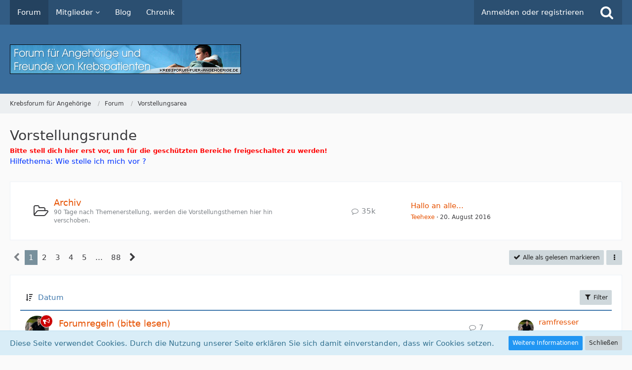

--- FILE ---
content_type: text/html; charset=UTF-8
request_url: https://www.krebsforum-fuer-angehoerige.de/forum/board/4-vorstellungsrunde/?filterByDate=1000&pageNo=0&tagID=342
body_size: 16965
content:



	

	
	
	
	
<!DOCTYPE html>
<html dir="ltr" lang="de">

<head>
	<meta charset="utf-8">
		
	<title>Vorstellungsrunde - Krebsforum für Angehörige</title>
	
	<meta name="viewport" content="width=device-width, initial-scale=1">
<meta name="format-detection" content="telephone=no">
<meta name="description" content="Bitte stell dich hier erst vor, um für die geschützten Bereiche freigeschaltet zu werden!



Hilfethema:  Wie stelle ich mich vor ?">
<meta property="og:site_name" content="Krebsforum für Angehörige">

<!-- Stylesheets -->
<link rel="stylesheet" type="text/css" href="https://www.krebsforum-fuer-angehoerige.de/style/style-1.css?m=1745250554"><link rel="preload" href="https://www.krebsforum-fuer-angehoerige.de/font/fontawesome-webfont.woff2?v=4.7.0" as="font" crossorigin type="font/woff2">


<script>
	var SID_ARG_2ND	= '';
	var WCF_PATH = 'https://www.krebsforum-fuer-angehoerige.de/';
	var WSC_API_URL = 'https://www.krebsforum-fuer-angehoerige.de/forum/';
	
	var LANGUAGE_ID = 1;
	var LANGUAGE_USE_INFORMAL_VARIANT = false;
	var TIME_NOW = 1768967381;
	var LAST_UPDATE_TIME = 1744786943;
	var URL_LEGACY_MODE = false;
	var ENABLE_DEBUG_MODE = false;
	var ENABLE_PRODUCTION_DEBUG_MODE = true;
	var ENABLE_DEVELOPER_TOOLS = false;
	var WSC_API_VERSION = 2019;
	var PAGE_TITLE = 'Krebsforum für Angehörige';
	
	var REACTION_TYPES = {"1":{"title":"Gef\u00e4llt mir","renderedIcon":"<img\n\tsrc=\"https:\/\/www.krebsforum-fuer-angehoerige.de\/images\/reaction\/like.svg\"\n\talt=\"Gef\u00e4llt mir\"\n\tclass=\"reactionType\"\n\tdata-reaction-type-id=\"1\"\n>","iconPath":"https:\/\/www.krebsforum-fuer-angehoerige.de\/images\/reaction\/like.svg","showOrder":1,"reactionTypeID":1,"isAssignable":1},"2":{"title":"Danke","renderedIcon":"<img\n\tsrc=\"https:\/\/www.krebsforum-fuer-angehoerige.de\/images\/reaction\/thanks.svg\"\n\talt=\"Danke\"\n\tclass=\"reactionType\"\n\tdata-reaction-type-id=\"2\"\n>","iconPath":"https:\/\/www.krebsforum-fuer-angehoerige.de\/images\/reaction\/thanks.svg","showOrder":2,"reactionTypeID":2,"isAssignable":1},"3":{"title":"Haha","renderedIcon":"<img\n\tsrc=\"https:\/\/www.krebsforum-fuer-angehoerige.de\/images\/reaction\/haha.svg\"\n\talt=\"Haha\"\n\tclass=\"reactionType\"\n\tdata-reaction-type-id=\"3\"\n>","iconPath":"https:\/\/www.krebsforum-fuer-angehoerige.de\/images\/reaction\/haha.svg","showOrder":3,"reactionTypeID":3,"isAssignable":1},"4":{"title":"Verwirrend","renderedIcon":"<img\n\tsrc=\"https:\/\/www.krebsforum-fuer-angehoerige.de\/images\/reaction\/confused.svg\"\n\talt=\"Verwirrend\"\n\tclass=\"reactionType\"\n\tdata-reaction-type-id=\"4\"\n>","iconPath":"https:\/\/www.krebsforum-fuer-angehoerige.de\/images\/reaction\/confused.svg","showOrder":4,"reactionTypeID":4,"isAssignable":1},"5":{"title":"Traurig","renderedIcon":"<img\n\tsrc=\"https:\/\/www.krebsforum-fuer-angehoerige.de\/images\/reaction\/sad.svg\"\n\talt=\"Traurig\"\n\tclass=\"reactionType\"\n\tdata-reaction-type-id=\"5\"\n>","iconPath":"https:\/\/www.krebsforum-fuer-angehoerige.de\/images\/reaction\/sad.svg","showOrder":5,"reactionTypeID":5,"isAssignable":1}};
	
	</script>

<script src="https://www.krebsforum-fuer-angehoerige.de/js/WoltLabSuite.Core.tiny.min.js?v=1744786943"></script>
<script>
requirejs.config({
	baseUrl: 'https://www.krebsforum-fuer-angehoerige.de/js',
	urlArgs: 't=1744786943'
	
});

window.addEventListener('pageshow', function(event) {
	if (event.persisted) {
		window.location.reload();
	}
});

</script>
<script src="https://www.krebsforum-fuer-angehoerige.de/js/WoltLabSuite.Forum.tiny.min.js?v=1744786943"></script>
<noscript>
	<style>
		.jsOnly {
			display: none !important;
		}
		
		.noJsOnly {
			display: block !important;
		}
	</style>
</noscript>

<script type="application/ld+json">
{
"@context": "http://schema.org",
"@type": "WebSite",
"url": "https:\/\/www.krebsforum-fuer-angehoerige.de\/",
"potentialAction": {
"@type": "SearchAction",
"target": "https:\/\/www.krebsforum-fuer-angehoerige.de\/search\/?q={search_term_string}",
"query-input": "required name=search_term_string"
}
}
</script>

<!-- Icons -->
<link rel="apple-touch-icon" sizes="180x180" href="https://www.krebsforum-fuer-angehoerige.de/images/favicon/default.apple-touch-icon.png">
<link rel="manifest" href="https://www.krebsforum-fuer-angehoerige.de/images/favicon/default.manifest.json">
<link rel="shortcut icon" href="https://www.krebsforum-fuer-angehoerige.de/images/favicon/default.favicon.ico">
<meta name="msapplication-config" content="https://www.krebsforum-fuer-angehoerige.de/images/favicon/default.browserconfig.xml">
<meta name="theme-color" content="#3a6d9c">

<link rel="canonical" href="https://www.krebsforum-fuer-angehoerige.de/forum/board/4-vorstellungsrunde/">
		
									<link rel="alternate" type="application/rss+xml" title="RSS-Feed" href="https://www.krebsforum-fuer-angehoerige.de/forum/board-feed/4/">
		
														
					<link rel="next" href="https://www.krebsforum-fuer-angehoerige.de/forum/board/4-vorstellungsrunde/?pageNo=2">
						</head>

<body id="tpl_wbb_board"
	itemscope itemtype="http://schema.org/WebPage" itemid="https://www.krebsforum-fuer-angehoerige.de/forum/board/4-vorstellungsrunde/"	data-template="board" data-application="wbb" data-page-id="59" data-page-identifier="com.woltlab.wbb.Board"	data-board-id="4"	class="">

<span id="top"></span>

<div id="pageContainer" class="pageContainer">
	
	
	<div id="pageHeaderContainer" class="pageHeaderContainer">
	<header id="pageHeader" class="pageHeader">
		<div id="pageHeaderPanel" class="pageHeaderPanel">
			<div class="layoutBoundary">
				<div class="box mainMenu" data-box-identifier="com.woltlab.wcf.MainMenu">
			
		
	<div class="boxContent">
		<nav aria-label="Hauptmenü">
	<ol class="boxMenu">
		
		
					<li class="active" data-identifier="com.woltlab.wbb.BoardList">
				<a href="https://www.krebsforum-fuer-angehoerige.de/forum/" class="boxMenuLink" aria-current="page">
					<span class="boxMenuLinkTitle">Forum</span>
									</a>
				
				</li>				
									<li class=" boxMenuHasChildren" data-identifier="com.woltlab.wcf.MembersList">
				<a href="https://www.krebsforum-fuer-angehoerige.de/members-list/" class="boxMenuLink">
					<span class="boxMenuLinkTitle">Mitglieder</span>
									</a>
				
				<ol class="boxMenuDepth1">				
									<li class="" data-identifier="com.woltlab.wcf.RecentActivityList">
				<a href="https://www.krebsforum-fuer-angehoerige.de/recent-activity-list/" class="boxMenuLink">
					<span class="boxMenuLinkTitle">Letzte Aktivitäten</span>
									</a>
				
				</li>				
									<li class="" data-identifier="com.woltlab.wcf.UsersOnlineList">
				<a href="https://www.krebsforum-fuer-angehoerige.de/users-online-list/" class="boxMenuLink">
					<span class="boxMenuLinkTitle">Benutzer online</span>
									</a>
				
				</li>				
									<li class="" data-identifier="com.woltlab.wcf.Team">
				<a href="https://www.krebsforum-fuer-angehoerige.de/team/" class="boxMenuLink">
					<span class="boxMenuLinkTitle">Team</span>
									</a>
				
				</li>				
									<li class="" data-identifier="com.woltlab.wcf.UserSearch">
				<a href="https://www.krebsforum-fuer-angehoerige.de/user-search/" class="boxMenuLink">
					<span class="boxMenuLinkTitle">Mitgliedersuche</span>
									</a>
				
				</li>				
									</ol></li>									<li class="" data-identifier="com.woltlab.wcf.ArticleList">
				<a href="https://www.krebsforum-fuer-angehoerige.de/blog/" class="boxMenuLink">
					<span class="boxMenuLinkTitle">Blog</span>
									</a>
				
				</li>				
									<li class="" data-identifier="de.fabihome.wsc.timeline">
				<a href="https://www.krebsforum-fuer-angehoerige.de/chronik/" class="boxMenuLink">
					<span class="boxMenuLinkTitle">Chronik</span>
									</a>
				
				</li>				
																	
		
	</ol>
</nav>	</div>
</div>				
				<nav id="topMenu" class="userPanel">
			<a
			href="https://www.krebsforum-fuer-angehoerige.de/login/?url=https%3A%2F%2Fwww.krebsforum-fuer-angehoerige.de%2Fforum%2Fboard%2F4-vorstellungsrunde%2F%3FfilterByDate%3D1000%26pageNo%3D0%26tagID%3D342"
			class="userPanelLoginLink jsTooltip"
			title="Anmelden oder registrieren"
			rel="nofollow"
		>
			<span class="icon icon32 fa-sign-in" aria-hidden="true"></span>
		</a>
		
	<ul class="userPanelItems">
								<li id="userLogin">
				<a
					class="loginLink"
					href="https://www.krebsforum-fuer-angehoerige.de/login/?url=https%3A%2F%2Fwww.krebsforum-fuer-angehoerige.de%2Fforum%2Fboard%2F4-vorstellungsrunde%2F%3FfilterByDate%3D1000%26pageNo%3D0%26tagID%3D342"
					rel="nofollow"
				>Anmelden oder registrieren</a>
			</li>
				
								
							
		<!-- page search -->
		<li>
			<a href="https://www.krebsforum-fuer-angehoerige.de/search/" id="userPanelSearchButton" class="jsTooltip" title="Suche"><span class="icon icon32 fa-search"></span> <span>Suche</span></a>
		</li>
	</ul>
</nav>
			</div>
		</div>
		
		<div id="pageHeaderFacade" class="pageHeaderFacade">
			<div class="layoutBoundary">
				<div id="pageHeaderLogo" class="pageHeaderLogo">
		
	<a href="https://www.krebsforum-fuer-angehoerige.de/forum/" aria-label="Krebsforum für Angehörige">
		<img src="https://www.krebsforum-fuer-angehoerige.de/images/style-1/pageLogo-de6a2299.jpg" alt="" class="pageHeaderLogoLarge" height="60" width="468" loading="eager">
		<img src="https://www.krebsforum-fuer-angehoerige.de/images/style-1/pageLogoMobile-d9f15e49.jpg" alt="" class="pageHeaderLogoSmall" height="60" width="468" loading="eager">
		
		
	</a>
</div>
				
					

					
		
			
	
<a href="#" id="pageHeaderSearchMobile" class="pageHeaderSearchMobile" role="button" tabindex="0" aria-expanded="false" aria-label="Suche">
	<span class="icon icon32 fa-search" aria-hidden="true"></span>
</a>

<div id="pageHeaderSearch" class="pageHeaderSearch">
	<form method="post" action="https://www.krebsforum-fuer-angehoerige.de/search/">
		<div id="pageHeaderSearchInputContainer" class="pageHeaderSearchInputContainer">
			<div class="pageHeaderSearchType dropdown">
				<a href="#" class="button dropdownToggle" id="pageHeaderSearchTypeSelect"><span class="pageHeaderSearchTypeLabel">Dieses Forum</span></a>
				<ul class="dropdownMenu">
					<li><a href="#" data-extended-link="https://www.krebsforum-fuer-angehoerige.de/search/?extended=1" data-object-type="everywhere">Alles</a></li>
					<li class="dropdownDivider"></li>
					
											<li><a href="#" data-extended-link="https://www.krebsforum-fuer-angehoerige.de/search/?extended=1&amp;type=com.woltlab.wbb.post" data-object-type="com.woltlab.wbb.post" data-parameters='{ "boardID": 4 }'>Dieses Forum</a></li>
						
						<li class="dropdownDivider"></li>
					
					
																		<li><a href="#" data-extended-link="https://www.krebsforum-fuer-angehoerige.de/search/?type=com.woltlab.wcf.article&amp;extended=1" data-object-type="com.woltlab.wcf.article">Artikel</a></li>
																								<li><a href="#" data-extended-link="https://www.krebsforum-fuer-angehoerige.de/search/?type=com.woltlab.wcf.page&amp;extended=1" data-object-type="com.woltlab.wcf.page">Seiten</a></li>
																																			<li><a href="#" data-extended-link="https://www.krebsforum-fuer-angehoerige.de/search/?type=com.woltlab.wbb.post&amp;extended=1" data-object-type="com.woltlab.wbb.post">Forum</a></li>
																
					<li class="dropdownDivider"></li>
					<li><a class="pageHeaderSearchExtendedLink" href="https://www.krebsforum-fuer-angehoerige.de/search/?extended=1">Erweiterte Suche</a></li>
				</ul>
			</div>
			
			<input type="search" name="q" id="pageHeaderSearchInput" class="pageHeaderSearchInput" placeholder="Suchbegriff eingeben" autocomplete="off" value="">
			
			<button class="pageHeaderSearchInputButton button" type="submit">
				<span class="icon icon16 fa-search pointer" title="Suche"></span>
			</button>
			
			<div id="pageHeaderSearchParameters"></div>
			
					</div>
	</form>
</div>

	</div>
		</div>
	</header>
	
	
</div>
	
	
	
	
	
	<div class="pageNavigation">
	<div class="layoutBoundary">
			<nav class="breadcrumbs" aria-label="Verlaufsnavigation">
		<ol itemprop="breadcrumb" itemscope itemtype="http://schema.org/BreadcrumbList">
			<li title="Krebsforum für Angehörige" itemprop="itemListElement" itemscope itemtype="http://schema.org/ListItem">
							<a href="https://www.krebsforum-fuer-angehoerige.de/" itemprop="item"><span itemprop="name">Krebsforum für Angehörige</span></a>
															<meta itemprop="position" content="1">
																					</li>
														
											<li title="Forum" itemprop="itemListElement" itemscope itemtype="http://schema.org/ListItem">
							<a href="https://www.krebsforum-fuer-angehoerige.de/forum/" itemprop="item"><span itemprop="name">Forum</span></a>
															<meta itemprop="position" content="2">
																					</li>
														
											<li title="Vorstellungsarea" itemprop="itemListElement" itemscope itemtype="http://schema.org/ListItem">
							<a href="https://www.krebsforum-fuer-angehoerige.de/forum/board/205-vorstellungsarea/" itemprop="item"><span itemprop="name">Vorstellungsarea</span></a>
															<meta itemprop="position" content="3">
																					</li>
		</ol>
	</nav>
		
		
	</div>
</div>
	
	
	
	<section id="main" class="main" role="main">
		<div class="layoutBoundary">
			
			
			<div id="content" class="content">
								
																<header class="contentHeader">
		<div class="contentHeaderTitle">
			<h1 class="contentTitle">Vorstellungsrunde</h1>
			<p class="contentHeaderDescription"><font size="2"><font color="#FF0000"><b>Bitte stell dich hier erst vor, um für die geschützten Bereiche freigeschaltet zu werden!</b></font>
</font>

<br /><font color="#0033FF">
Hilfethema: <a href="https://www.krebsforum-fuer-angehoerige.de/forum/index.php?thread/879-wie-stelle-ich-mich-vor/" target="_blank"><font color="#0033FF"> Wie stelle ich mich vor ?</font></a></font></p>
		</div>

		
	</header>
													
				
				
				
				
				

				    			<div class="section">
		<ul class="wbbBoardList">
								
			<li data-board-id="35" class="wbbBoardContainer wbbDepth1 tabularBox">
			<div class="wbbBoard">
				<span class="icon icon32 fa-folder-open-o wbbBoardIcon35"></span>
				
				<div class="wbbBoardMain">
					<div class="containerHeadline">
						<h3><a href="https://www.krebsforum-fuer-angehoerige.de/forum/board/35-archiv/">Archiv</a></h3>
						<div class="wbbBoardDescription">90 Tage nach Themenerstellung, werden die Vorstellungsthemen hier hin verschoben.</div>
					</div>
					
					
					
										
									</div>
				
									<div class="wbbStats">
													<dl class="plain statsDataList">
								<dt>Themen</dt>
								<dd>6,2k</dd>
							</dl>
							<dl class="plain statsDataList">
								<dt>Beiträge</dt>
								<dd>35k</dd>
							</dl>
							
															<div class="messageGroupListStatsSimple" aria-label="35.254 Beiträge">
									<span class="icon icon16 fa-comment-o" aria-hidden="true"></span> 35k								</div>
																		</div>
								
															<aside class="wbbLastPost" role="presentation">
							<div class="box32">
								<a href="https://www.krebsforum-fuer-angehoerige.de/forum/thread/22199-hallo-an-alle/?action=firstNew" class="jsTooltip" title="Zum ersten neuen Beitrag springen"><img src="https://www.krebsforum-fuer-angehoerige.de/images/avatars/be/203-bea4822fdddad8c6519760589b05a104e2e7c649.webp" width="32" height="32" alt="" class="userAvatarImage" loading="lazy"></a>
								
								<div>
									<p>
																				<a href="https://www.krebsforum-fuer-angehoerige.de/forum/thread/22199-hallo-an-alle/?action=firstNew"  class="wbbTopicLink" data-object-id="22199" data-sort-order="DESC">Hallo an alle...</a>
									</p>
									<small>
																					<a href="https://www.krebsforum-fuer-angehoerige.de/user/262-teehexe/" data-object-id="262" class="userLink wbbLastPostAuthor" tabindex="-1">Teehexe</a>																				
										<span class="separatorLeft"><time datetime="2016-08-20T14:09:39+02:00" class="datetime" data-timestamp="1471694979" data-date="20. August 2016" data-time="14:09" data-offset="7200">20. August 2016</time></span>
									</small>
								</div>
							</div>
						</aside>
													
				
			</div>
		
	</li>	
					
	
		</ul>
	</div>
	
	
	



    <div class="contentInteraction">
            		<div class="contentInteractionPagination paginationTop">
    			<nav class="pagination" data-link="https://www.krebsforum-fuer-angehoerige.de/forum/board/4-vorstellungsrunde/?pageNo=%d" data-pages="88">
<ul>
<li class="skip disabled"><span class="icon icon24 fa-chevron-left"></span></li>
<li class="active"><span>1</span><span class="invisible">Seite 1 von 88</span></li>
<li><a href="https://www.krebsforum-fuer-angehoerige.de/forum/board/4-vorstellungsrunde/?pageNo=2" title="Seite 2">2</a></li>
<li><a href="https://www.krebsforum-fuer-angehoerige.de/forum/board/4-vorstellungsrunde/?pageNo=3" title="Seite 3">3</a></li>
<li><a href="https://www.krebsforum-fuer-angehoerige.de/forum/board/4-vorstellungsrunde/?pageNo=4" title="Seite 4">4</a></li>
<li><a href="https://www.krebsforum-fuer-angehoerige.de/forum/board/4-vorstellungsrunde/?pageNo=5" title="Seite 5">5</a></li>
<li class="jumpTo"><a title="Gehe zu Seite" class="jsTooltip">…</a></li>
<li><a href="https://www.krebsforum-fuer-angehoerige.de/forum/board/4-vorstellungsrunde/?pageNo=88" title="Seite 88">88</a></li>
<li class="skip"><a href="https://www.krebsforum-fuer-angehoerige.de/forum/board/4-vorstellungsrunde/?pageNo=2" title="Nächste Seite" class="icon icon24 fa-chevron-right jsTooltip" rel="next"></a></li>
</ul></nav>    		</div>
    	
                    <div class="contentInteractionButtonContainer">
                                    <div class="contentInteractionButtons">
                        <a href="#" class="markAsReadButton contentInteractionButton button small jsOnly"><span class="icon icon16 fa-check"></span> <span>Alle als gelesen markieren</span></a>                    </div>
                
                                    <div class="contentInteractionDropdown dropdown jsOnly">
                        <a href="#" class="button small dropdownToggle" aria-label="Mehr"><span class="icon icon16 fa-ellipsis-v"></span></a>

                        <ul class="contentInteractionDropdownItems dropdownMenu">
                            <li><a rel="alternate" href="https://www.krebsforum-fuer-angehoerige.de/forum/board-feed/4/" class="rssFeed">RSS-Feed</a></li>                        </ul>
                    </div>
                            </div>
            </div>

			<div class="section tabularBox messageGroupList wbbThreadList jsClipboardContainer" data-type="com.woltlab.wbb.thread">
	<ol class="tabularList jsReloadPageWhenEmpty">
		<li class="tabularListRow tabularListRowHead" data-reload-page-when-empty="ignore">
			<ol class="tabularListColumns">
								
				<li class="columnSort">
					<ul class="inlineList">
						<li>
							<a rel="nofollow" href="https://www.krebsforum-fuer-angehoerige.de/forum/board/4-vorstellungsrunde/?pageNo=1&amp;sortField=time&amp;sortOrder=ASC">
								<span class="icon icon16 fa-sort-amount-desc jsTooltip" title="Sortierung (absteigend)"></span>
							</a>
						</li>
						<li>
							<div class="dropdown">
								<span class="dropdownToggle">Datum</span>
								
								<ul class="dropdownMenu">
																			<li><a rel="nofollow" href="https://www.krebsforum-fuer-angehoerige.de/forum/board/4-vorstellungsrunde/?pageNo=1&amp;sortField=topic&amp;sortOrder=DESC">Thema</a></li>
																			<li><a rel="nofollow" href="https://www.krebsforum-fuer-angehoerige.de/forum/board/4-vorstellungsrunde/?pageNo=1&amp;sortField=username&amp;sortOrder=DESC">Autor</a></li>
																			<li class="active"><a rel="nofollow" href="https://www.krebsforum-fuer-angehoerige.de/forum/board/4-vorstellungsrunde/?pageNo=1&amp;sortField=time&amp;sortOrder=ASC">Datum</a></li>
																			<li><a rel="nofollow" href="https://www.krebsforum-fuer-angehoerige.de/forum/board/4-vorstellungsrunde/?pageNo=1&amp;sortField=replies&amp;sortOrder=DESC">Antworten</a></li>
																			<li><a rel="nofollow" href="https://www.krebsforum-fuer-angehoerige.de/forum/board/4-vorstellungsrunde/?pageNo=1&amp;sortField=cumulativeLikes&amp;sortOrder=DESC">Reaktionen</a></li>
																			<li><a rel="nofollow" href="https://www.krebsforum-fuer-angehoerige.de/forum/board/4-vorstellungsrunde/?pageNo=1&amp;sortField=views&amp;sortOrder=DESC">Zugriffe</a></li>
																			<li><a rel="nofollow" href="https://www.krebsforum-fuer-angehoerige.de/forum/board/4-vorstellungsrunde/?pageNo=1&amp;sortField=lastPostTime&amp;sortOrder=DESC">Letzte Antwort</a></li>
																	</ul>
							</div>
						</li>
					</ul>
				</li>
				
				<li class="columnApplyFilter jsOnly">
					<button class="small jsStaticDialog" data-dialog-id="wbbBoardSortFilter"><span class="icon icon16 fa-filter"></span> Filter</button>
				</li>
			</ol>
		</li>
		
		
	<li class="tabularListRow divider">
		<ol
			id="thread14336"
			class="tabularListColumns messageGroup wbbThread jsClipboardObject wbbThreadAnnouncement"
			data-thread-id="14336" data-element-id="14336" data-is-closed="1" data-is-deleted="0"
			data-is-sticky="0" data-is-disabled="0" data-is-announcement="1"
						data-is-link="0"
		>
									<li class="columnIcon columnAvatar">
				<div>
					<p><img src="https://www.krebsforum-fuer-angehoerige.de/images/avatars/8a/201-8a07b3498b808dca897ff86418463631063830e4.webp" width="48" height="48" alt="" class="userAvatarImage" loading="lazy"></p>
					
								
											<span class="icon icon16 fa-bullhorn jsTooltip wbbAnnouncementIcon" title="Ankündigung"></span>																
					
				</div>
			</li>
							<li class="columnSubject">
					
					
					<h3>
						
						
																					<a href="https://www.krebsforum-fuer-angehoerige.de/forum/thread/14336-forumregeln-bitte-lesen/" class="messageGroupLink wbbTopicLink" data-object-id="14336">Forumregeln (bitte lesen)</a>
																			
													<span class="badge messageGroupCounterMobile">7</span>
											</h3>
					
					<aside class="statusDisplay" role="presentation">
						<ul class="inlineList statusIcons">
																												<li><span class="icon icon16 fa-lock jsIconClosed jsTooltip" title="Geschlossen"></span></li>																					
														
							
							
													</ul>
					</aside>
					
					<ul class="inlineList dotSeparated small messageGroupInfo">
						<li class="messageGroupAuthor"><a href="https://www.krebsforum-fuer-angehoerige.de/user/1-ramfresser/" data-object-id="1" class="userLink">ramfresser</a></li>
						<li class="messageGroupTime"><time datetime="2009-05-30T21:00:41+02:00" class="datetime" data-timestamp="1243710041" data-date="30. Mai 2009" data-time="21:00" data-offset="7200">30. Mai 2009</time></li>
																		
					</ul>
					
					<ul class="messageGroupInfoMobile">
						<li class="messageGroupAuthorMobile">ramfresser</li>
						<li class="messageGroupLastPostTimeMobile"><time datetime="2009-05-30T21:10:58+02:00" class="datetime" data-timestamp="1243710658" data-date="30. Mai 2009" data-time="21:10" data-offset="7200">30. Mai 2009</time></li>
					</ul>
					
										
					
				</li>
				<li class="columnStats">
					<dl class="plain statsDataList">
						<dt>Antworten</dt>
						<dd>7</dd>
					</dl>
					<dl class="plain statsDataList">
						<dt>Zugriffe</dt>
						<dd>117k</dd>
					</dl>
					
					<div class="messageGroupListStatsSimple"><span class="icon icon16 fa-comment-o" aria-label="Antworten"></span> 7</div>
				</li>
				
				<li class="columnLastPost">
											<div class="box32">
							<a href="https://www.krebsforum-fuer-angehoerige.de/forum/thread/14336-forumregeln-bitte-lesen/?action=lastPost" class="jsTooltip" title="Zum letzten Beitrag springen"><img src="https://www.krebsforum-fuer-angehoerige.de/images/avatars/8a/201-8a07b3498b808dca897ff86418463631063830e4.webp" width="32" height="32" alt="" class="userAvatarImage" loading="lazy"></a>
							
							<div>
								<p>
									<a href="https://www.krebsforum-fuer-angehoerige.de/user/1-ramfresser/" data-object-id="1" class="userLink">ramfresser</a>								</p>
								<small><time datetime="2009-05-30T21:10:58+02:00" class="datetime" data-timestamp="1243710658" data-date="30. Mai 2009" data-time="21:10" data-offset="7200">30. Mai 2009</time></small>
							</div>
						</div>
									</li>
						
			
		</ol>
	</li>
	<li class="tabularListRow divider">
		<ol
			id="thread10403"
			class="tabularListColumns messageGroup wbbThread jsClipboardObject wbbThreadAnnouncement"
			data-thread-id="10403" data-element-id="10403" data-is-closed="0" data-is-deleted="0"
			data-is-sticky="0" data-is-disabled="0" data-is-announcement="1"
						data-is-link="0"
		>
									<li class="columnIcon columnAvatar">
				<div>
					<p><img src="https://www.krebsforum-fuer-angehoerige.de/images/avatars/8a/201-8a07b3498b808dca897ff86418463631063830e4.webp" width="48" height="48" alt="" class="userAvatarImage" loading="lazy"></p>
					
								
											<span class="icon icon16 fa-bullhorn jsTooltip wbbAnnouncementIcon" title="Ankündigung"></span>																
					
				</div>
			</li>
							<li class="columnSubject">
					
					
					<h3>
						
						
																					<a href="https://www.krebsforum-fuer-angehoerige.de/forum/thread/10403-gemeinsam-stark-helfen-sie-angeh%C3%B6rigen-von-krebspatienten/" class="messageGroupLink wbbTopicLink" data-object-id="10403">Gemeinsam stark – Helfen Sie Angehörigen von Krebspatienten!</a>
																			
											</h3>
					
					<aside class="statusDisplay" role="presentation">
						<ul class="inlineList statusIcons">
																																																	
														
							
							
													</ul>
					</aside>
					
					<ul class="inlineList dotSeparated small messageGroupInfo">
						<li class="messageGroupAuthor"><a href="https://www.krebsforum-fuer-angehoerige.de/user/1-ramfresser/" data-object-id="1" class="userLink">ramfresser</a></li>
						<li class="messageGroupTime"><time datetime="2008-02-08T14:24:50+01:00" class="datetime" data-timestamp="1202477090" data-date="8. Februar 2008" data-time="14:24" data-offset="3600">8. Februar 2008</time></li>
																		
					</ul>
					
					<ul class="messageGroupInfoMobile">
						<li class="messageGroupAuthorMobile">ramfresser</li>
						<li class="messageGroupLastPostTimeMobile"><time datetime="2008-02-08T14:24:50+01:00" class="datetime" data-timestamp="1202477090" data-date="8. Februar 2008" data-time="14:24" data-offset="3600">8. Februar 2008</time></li>
					</ul>
					
										
					
				</li>
				<li class="columnStats">
					<dl class="plain statsDataList">
						<dt>Antworten</dt>
						<dd>0</dd>
					</dl>
					<dl class="plain statsDataList">
						<dt>Zugriffe</dt>
						<dd>63k</dd>
					</dl>
					
					<div class="messageGroupListStatsSimple"></div>
				</li>
				
				<li class="columnLastPost">
									</li>
						
			
		</ol>
	</li>
	<li class="tabularListRow divider">
		<ol
			id="thread1920"
			class="tabularListColumns messageGroup wbbThread jsClipboardObject wbbThreadAnnouncement"
			data-thread-id="1920" data-element-id="1920" data-is-closed="0" data-is-deleted="0"
			data-is-sticky="0" data-is-disabled="0" data-is-announcement="1"
						data-is-link="0"
		>
									<li class="columnIcon columnAvatar">
				<div>
					<p><img src="https://www.krebsforum-fuer-angehoerige.de/images/avatars/8a/201-8a07b3498b808dca897ff86418463631063830e4.webp" width="48" height="48" alt="" class="userAvatarImage" loading="lazy"></p>
					
								
											<span class="icon icon16 fa-bullhorn jsTooltip wbbAnnouncementIcon" title="Ankündigung"></span>																
					
				</div>
			</li>
							<li class="columnSubject">
					
					
					<h3>
						
						
																					<a href="https://www.krebsforum-fuer-angehoerige.de/forum/thread/1920-neuer-bereich-fuer-hinterbliebene/" class="messageGroupLink wbbTopicLink" data-object-id="1920">Neuer Bereich fuer Hinterbliebene</a>
																			
													<span class="badge messageGroupCounterMobile">1,4k</span>
											</h3>
					
					<aside class="statusDisplay" role="presentation">
						<ul class="inlineList statusIcons">
																																										<li><span class="icon icon16 fa-paperclip jsTooltip" title="Dieses Thema enthält 13 Dateianhänge."></span></li>							
														
							
							
													</ul>
					</aside>
					
					<ul class="inlineList dotSeparated small messageGroupInfo">
						<li class="messageGroupAuthor"><a href="https://www.krebsforum-fuer-angehoerige.de/user/1-ramfresser/" data-object-id="1" class="userLink">ramfresser</a></li>
						<li class="messageGroupTime"><time datetime="2006-04-01T23:32:51+02:00" class="datetime" data-timestamp="1143927171" data-date="1. April 2006" data-time="23:32" data-offset="7200">1. April 2006</time></li>
																		
					</ul>
					
					<ul class="messageGroupInfoMobile">
						<li class="messageGroupAuthorMobile">ramfresser</li>
						<li class="messageGroupLastPostTimeMobile"><time datetime="2025-12-05T12:11:09+01:00" class="datetime" data-timestamp="1764933069" data-date="5. Dezember 2025" data-time="12:11" data-offset="3600">5. Dezember 2025</time></li>
					</ul>
					
										
					
				</li>
				<li class="columnStats">
					<dl class="plain statsDataList">
						<dt>Antworten</dt>
						<dd>1,4k</dd>
					</dl>
					<dl class="plain statsDataList">
						<dt>Zugriffe</dt>
						<dd>2,2M</dd>
					</dl>
					
					<div class="messageGroupListStatsSimple"><span class="icon icon16 fa-comment-o" aria-label="Antworten"></span> 1,4k</div>
				</li>
				
				<li class="columnLastPost">
											<div class="box32">
							<a href="https://www.krebsforum-fuer-angehoerige.de/forum/thread/1920-neuer-bereich-fuer-hinterbliebene/?action=lastPost" class="jsTooltip" title="Zum letzten Beitrag springen"><img src="https://www.krebsforum-fuer-angehoerige.de/images/avatars/94/293-946753d15365784e21459b0af456911819de6ecf.webp" width="32" height="32" alt="" class="userAvatarImage" loading="lazy"></a>
							
							<div>
								<p>
									<a href="https://www.krebsforum-fuer-angehoerige.de/user/9342-ursula68/" data-object-id="9342" class="userLink">ursula68</a>								</p>
								<small><time datetime="2025-12-05T12:11:09+01:00" class="datetime" data-timestamp="1764933069" data-date="5. Dezember 2025" data-time="12:11" data-offset="3600">5. Dezember 2025</time></small>
							</div>
						</div>
									</li>
						
			
		</ol>
	</li>
	<li class="tabularListRow">
		<ol
			id="thread24845"
			class="tabularListColumns messageGroup wbbThread jsClipboardObject new"
			data-thread-id="24845" data-element-id="24845" data-is-closed="0" data-is-deleted="0"
			data-is-sticky="0" data-is-disabled="0" data-is-announcement="0"
						data-is-link="0"
		>
									<li class="columnIcon columnAvatar">
				<div>
					<p title="Thema durch Doppelklick als gelesen markieren"><img src="[data-uri]" width="48" height="48" alt="" class="userAvatarImage"></p>
					
								
																											
					
				</div>
			</li>
							<li class="columnSubject">
					
					
					<h3>
						
						
																					<a href="https://www.krebsforum-fuer-angehoerige.de/forum/thread/24845-pancoast-tumor/" class="messageGroupLink wbbTopicLink" data-object-id="24845">Pancoast Tumor</a>
																			
													<span class="badge messageGroupCounterMobile">3</span>
											</h3>
					
					<aside class="statusDisplay" role="presentation">
						<ul class="inlineList statusIcons">
																																																	
														
							
							
													</ul>
					</aside>
					
					<ul class="inlineList dotSeparated small messageGroupInfo">
						<li class="messageGroupAuthor"><a href="https://www.krebsforum-fuer-angehoerige.de/user/11939-leyla/" data-object-id="11939" class="userLink">leyla</a></li>
						<li class="messageGroupTime"><time datetime="2026-01-06T19:12:45+01:00" class="datetime" data-timestamp="1767723165" data-date="6. Januar 2026" data-time="19:12" data-offset="3600">6. Januar 2026</time></li>
																		
					</ul>
					
					<ul class="messageGroupInfoMobile">
						<li class="messageGroupAuthorMobile">leyla</li>
						<li class="messageGroupLastPostTimeMobile"><time datetime="2026-01-08T23:11:32+01:00" class="datetime" data-timestamp="1767910292" data-date="8. Januar 2026" data-time="23:11" data-offset="3600">8. Januar 2026</time></li>
					</ul>
					
										
					
				</li>
				<li class="columnStats">
					<dl class="plain statsDataList">
						<dt>Antworten</dt>
						<dd>3</dd>
					</dl>
					<dl class="plain statsDataList">
						<dt>Zugriffe</dt>
						<dd>261</dd>
					</dl>
					
					<div class="messageGroupListStatsSimple"><span class="icon icon16 fa-comment-o" aria-label="Antworten"></span> 3</div>
				</li>
				
				<li class="columnLastPost">
											<div class="box32">
							<a href="https://www.krebsforum-fuer-angehoerige.de/forum/thread/24845-pancoast-tumor/?action=lastPost" class="jsTooltip" title="Zum letzten Beitrag springen"><img src="https://www.krebsforum-fuer-angehoerige.de/images/avatars/94/293-946753d15365784e21459b0af456911819de6ecf.webp" width="32" height="32" alt="" class="userAvatarImage" loading="lazy"></a>
							
							<div>
								<p>
									<a href="https://www.krebsforum-fuer-angehoerige.de/user/9342-ursula68/" data-object-id="9342" class="userLink">ursula68</a>								</p>
								<small><time datetime="2026-01-08T23:11:32+01:00" class="datetime" data-timestamp="1767910292" data-date="8. Januar 2026" data-time="23:11" data-offset="3600">8. Januar 2026</time></small>
							</div>
						</div>
									</li>
						
			
		</ol>
	</li>
	<li class="tabularListRow">
		<ol
			id="thread24841"
			class="tabularListColumns messageGroup wbbThread jsClipboardObject new"
			data-thread-id="24841" data-element-id="24841" data-is-closed="0" data-is-deleted="0"
			data-is-sticky="0" data-is-disabled="0" data-is-announcement="0"
						data-is-link="0"
		>
									<li class="columnIcon columnAvatar">
				<div>
					<p title="Thema durch Doppelklick als gelesen markieren"><img src="https://www.krebsforum-fuer-angehoerige.de/images/avatars/a7/421-a7e57739e281bafc7022e06b49bfb8703903ac1d.webp" width="48" height="48" alt="" class="userAvatarImage" loading="lazy"></p>
					
								
																											
					
				</div>
			</li>
							<li class="columnSubject">
					
					
					<h3>
						
						
																					<a href="https://www.krebsforum-fuer-angehoerige.de/forum/thread/24841-guten-morgen-zusammen-ich-bin-die-neue/" class="messageGroupLink wbbTopicLink" data-object-id="24841">Guten Morgen zusammen,ich bin die Neue</a>
																			
													<span class="badge messageGroupCounterMobile">2</span>
											</h3>
					
					<aside class="statusDisplay" role="presentation">
						<ul class="inlineList statusIcons">
																																																	
														
							
							
													</ul>
					</aside>
					
					<ul class="inlineList dotSeparated small messageGroupInfo">
						<li class="messageGroupAuthor"><a href="https://www.krebsforum-fuer-angehoerige.de/user/11938-traumfee/" data-object-id="11938" class="userLink">Traumfee</a></li>
						<li class="messageGroupTime"><time datetime="2025-12-30T10:41:17+01:00" class="datetime" data-timestamp="1767087677" data-date="30. Dezember 2025" data-time="10:41" data-offset="3600">30. Dezember 2025</time></li>
																		
					</ul>
					
					<ul class="messageGroupInfoMobile">
						<li class="messageGroupAuthorMobile">Traumfee</li>
						<li class="messageGroupLastPostTimeMobile"><time datetime="2025-12-30T17:05:17+01:00" class="datetime" data-timestamp="1767110717" data-date="30. Dezember 2025" data-time="17:05" data-offset="3600">30. Dezember 2025</time></li>
					</ul>
					
										
					
				</li>
				<li class="columnStats">
					<dl class="plain statsDataList">
						<dt>Antworten</dt>
						<dd>2</dd>
					</dl>
					<dl class="plain statsDataList">
						<dt>Zugriffe</dt>
						<dd>258</dd>
					</dl>
					
					<div class="messageGroupListStatsSimple"><span class="icon icon16 fa-comment-o" aria-label="Antworten"></span> 2</div>
				</li>
				
				<li class="columnLastPost">
											<div class="box32">
							<a href="https://www.krebsforum-fuer-angehoerige.de/forum/thread/24841-guten-morgen-zusammen-ich-bin-die-neue/?action=lastPost" class="jsTooltip" title="Zum letzten Beitrag springen"><img src="[data-uri]" width="32" height="32" alt="" class="userAvatarImage"></a>
							
							<div>
								<p>
									<a href="https://www.krebsforum-fuer-angehoerige.de/user/11822-binchen66/" data-object-id="11822" class="userLink">Binchen66</a>								</p>
								<small><time datetime="2025-12-30T17:05:17+01:00" class="datetime" data-timestamp="1767110717" data-date="30. Dezember 2025" data-time="17:05" data-offset="3600">30. Dezember 2025</time></small>
							</div>
						</div>
									</li>
						
			
		</ol>
	</li>
	<li class="tabularListRow">
		<ol
			id="thread24840"
			class="tabularListColumns messageGroup wbbThread jsClipboardObject"
			data-thread-id="24840" data-element-id="24840" data-is-closed="0" data-is-deleted="0"
			data-is-sticky="0" data-is-disabled="0" data-is-announcement="0"
						data-is-link="0"
		>
									<li class="columnIcon columnAvatar">
				<div>
					<p><img src="[data-uri]" width="48" height="48" alt="" class="userAvatarImage"></p>
					
								
																											
					
				</div>
			</li>
							<li class="columnSubject">
					
					
					<h3>
						
						
																					<a href="https://www.krebsforum-fuer-angehoerige.de/forum/thread/24840-vorstellung/" class="messageGroupLink wbbTopicLink" data-object-id="24840">Vorstellung</a>
																			
													<span class="badge messageGroupCounterMobile">1</span>
											</h3>
					
					<aside class="statusDisplay" role="presentation">
						<ul class="inlineList statusIcons">
																																																	
														
							
							
													</ul>
					</aside>
					
					<ul class="inlineList dotSeparated small messageGroupInfo">
						<li class="messageGroupAuthor"><a href="https://www.krebsforum-fuer-angehoerige.de/user/11932-aroun/" data-object-id="11932" class="userLink">Aroun</a></li>
						<li class="messageGroupTime"><time datetime="2025-12-19T09:08:12+01:00" class="datetime" data-timestamp="1766131692" data-date="19. Dezember 2025" data-time="09:08" data-offset="3600">19. Dezember 2025</time></li>
																		
					</ul>
					
					<ul class="messageGroupInfoMobile">
						<li class="messageGroupAuthorMobile">Aroun</li>
						<li class="messageGroupLastPostTimeMobile"><time datetime="2025-12-19T14:36:00+01:00" class="datetime" data-timestamp="1766151360" data-date="19. Dezember 2025" data-time="14:36" data-offset="3600">19. Dezember 2025</time></li>
					</ul>
					
										
					
				</li>
				<li class="columnStats">
					<dl class="plain statsDataList">
						<dt>Antworten</dt>
						<dd>1</dd>
					</dl>
					<dl class="plain statsDataList">
						<dt>Zugriffe</dt>
						<dd>293</dd>
					</dl>
					
					<div class="messageGroupListStatsSimple"><span class="icon icon16 fa-comment-o" aria-label="Antworten"></span> 1</div>
				</li>
				
				<li class="columnLastPost">
											<div class="box32">
							<a href="https://www.krebsforum-fuer-angehoerige.de/forum/thread/24840-vorstellung/?action=lastPost" class="jsTooltip" title="Zum letzten Beitrag springen"><img src="https://www.krebsforum-fuer-angehoerige.de/images/avatars/94/293-946753d15365784e21459b0af456911819de6ecf.webp" width="32" height="32" alt="" class="userAvatarImage" loading="lazy"></a>
							
							<div>
								<p>
									<a href="https://www.krebsforum-fuer-angehoerige.de/user/9342-ursula68/" data-object-id="9342" class="userLink">ursula68</a>								</p>
								<small><time datetime="2025-12-19T14:36:00+01:00" class="datetime" data-timestamp="1766151360" data-date="19. Dezember 2025" data-time="14:36" data-offset="3600">19. Dezember 2025</time></small>
							</div>
						</div>
									</li>
						
			
		</ol>
	</li>
	<li class="tabularListRow">
		<ol
			id="thread24838"
			class="tabularListColumns messageGroup wbbThread jsClipboardObject"
			data-thread-id="24838" data-element-id="24838" data-is-closed="0" data-is-deleted="0"
			data-is-sticky="0" data-is-disabled="0" data-is-announcement="0"
						data-is-link="0"
		>
									<li class="columnIcon columnAvatar">
				<div>
					<p><img src="[data-uri]" width="48" height="48" alt="" class="userAvatarImage"></p>
					
								
																											
					
				</div>
			</li>
							<li class="columnSubject">
					
					
					<h3>
						
						
																					<a href="https://www.krebsforum-fuer-angehoerige.de/forum/thread/24838-vorstellung/" class="messageGroupLink wbbTopicLink" data-object-id="24838">Vorstellung</a>
																			
													<span class="badge messageGroupCounterMobile">1</span>
											</h3>
					
					<aside class="statusDisplay" role="presentation">
						<ul class="inlineList statusIcons">
																																																	
														
							
							
													</ul>
					</aside>
					
					<ul class="inlineList dotSeparated small messageGroupInfo">
						<li class="messageGroupAuthor"><a href="https://www.krebsforum-fuer-angehoerige.de/user/11931-alex72/" data-object-id="11931" class="userLink">Alex72_#</a></li>
						<li class="messageGroupTime"><time datetime="2025-12-15T09:49:51+01:00" class="datetime" data-timestamp="1765788591" data-date="15. Dezember 2025" data-time="09:49" data-offset="3600">15. Dezember 2025</time></li>
																		
					</ul>
					
					<ul class="messageGroupInfoMobile">
						<li class="messageGroupAuthorMobile">Alex72_#</li>
						<li class="messageGroupLastPostTimeMobile"><time datetime="2025-12-15T19:50:17+01:00" class="datetime" data-timestamp="1765824617" data-date="15. Dezember 2025" data-time="19:50" data-offset="3600">15. Dezember 2025</time></li>
					</ul>
					
										
					
				</li>
				<li class="columnStats">
					<dl class="plain statsDataList">
						<dt>Antworten</dt>
						<dd>1</dd>
					</dl>
					<dl class="plain statsDataList">
						<dt>Zugriffe</dt>
						<dd>305</dd>
					</dl>
					
					<div class="messageGroupListStatsSimple"><span class="icon icon16 fa-comment-o" aria-label="Antworten"></span> 1</div>
				</li>
				
				<li class="columnLastPost">
											<div class="box32">
							<a href="https://www.krebsforum-fuer-angehoerige.de/forum/thread/24838-vorstellung/?action=lastPost" class="jsTooltip" title="Zum letzten Beitrag springen"><img src="https://www.krebsforum-fuer-angehoerige.de/images/avatars/94/293-946753d15365784e21459b0af456911819de6ecf.webp" width="32" height="32" alt="" class="userAvatarImage" loading="lazy"></a>
							
							<div>
								<p>
									<a href="https://www.krebsforum-fuer-angehoerige.de/user/9342-ursula68/" data-object-id="9342" class="userLink">ursula68</a>								</p>
								<small><time datetime="2025-12-15T19:50:17+01:00" class="datetime" data-timestamp="1765824617" data-date="15. Dezember 2025" data-time="19:50" data-offset="3600">15. Dezember 2025</time></small>
							</div>
						</div>
									</li>
						
			
		</ol>
	</li>
	<li class="tabularListRow">
		<ol
			id="thread24836"
			class="tabularListColumns messageGroup wbbThread jsClipboardObject"
			data-thread-id="24836" data-element-id="24836" data-is-closed="0" data-is-deleted="0"
			data-is-sticky="0" data-is-disabled="0" data-is-announcement="0"
						data-is-link="0"
		>
									<li class="columnIcon columnAvatar">
				<div>
					<p><img src="[data-uri]" width="48" height="48" alt="" class="userAvatarImage"></p>
					
								
																											
					
				</div>
			</li>
							<li class="columnSubject">
					
					
					<h3>
						
						
																					<a href="https://www.krebsforum-fuer-angehoerige.de/forum/thread/24836-vorstellung/" class="messageGroupLink wbbTopicLink" data-object-id="24836">Vorstellung</a>
																			
													<span class="badge messageGroupCounterMobile">1</span>
											</h3>
					
					<aside class="statusDisplay" role="presentation">
						<ul class="inlineList statusIcons">
																																																	
														
							
							
													</ul>
					</aside>
					
					<ul class="inlineList dotSeparated small messageGroupInfo">
						<li class="messageGroupAuthor"><a href="https://www.krebsforum-fuer-angehoerige.de/user/11929-kathy91/" data-object-id="11929" class="userLink">Kathy91</a></li>
						<li class="messageGroupTime"><time datetime="2025-12-11T23:16:48+01:00" class="datetime" data-timestamp="1765491408" data-date="11. Dezember 2025" data-time="23:16" data-offset="3600">11. Dezember 2025</time></li>
																		
					</ul>
					
					<ul class="messageGroupInfoMobile">
						<li class="messageGroupAuthorMobile">Kathy91</li>
						<li class="messageGroupLastPostTimeMobile"><time datetime="2025-12-13T22:19:45+01:00" class="datetime" data-timestamp="1765660785" data-date="13. Dezember 2025" data-time="22:19" data-offset="3600">13. Dezember 2025</time></li>
					</ul>
					
										
					
				</li>
				<li class="columnStats">
					<dl class="plain statsDataList">
						<dt>Antworten</dt>
						<dd>1</dd>
					</dl>
					<dl class="plain statsDataList">
						<dt>Zugriffe</dt>
						<dd>330</dd>
					</dl>
					
					<div class="messageGroupListStatsSimple"><span class="icon icon16 fa-comment-o" aria-label="Antworten"></span> 1</div>
				</li>
				
				<li class="columnLastPost">
											<div class="box32">
							<a href="https://www.krebsforum-fuer-angehoerige.de/forum/thread/24836-vorstellung/?action=lastPost" class="jsTooltip" title="Zum letzten Beitrag springen"><img src="https://www.krebsforum-fuer-angehoerige.de/images/avatars/94/293-946753d15365784e21459b0af456911819de6ecf.webp" width="32" height="32" alt="" class="userAvatarImage" loading="lazy"></a>
							
							<div>
								<p>
									<a href="https://www.krebsforum-fuer-angehoerige.de/user/9342-ursula68/" data-object-id="9342" class="userLink">ursula68</a>								</p>
								<small><time datetime="2025-12-13T22:19:45+01:00" class="datetime" data-timestamp="1765660785" data-date="13. Dezember 2025" data-time="22:19" data-offset="3600">13. Dezember 2025</time></small>
							</div>
						</div>
									</li>
						
			
		</ol>
	</li>
	<li class="tabularListRow">
		<ol
			id="thread24835"
			class="tabularListColumns messageGroup wbbThread jsClipboardObject"
			data-thread-id="24835" data-element-id="24835" data-is-closed="0" data-is-deleted="0"
			data-is-sticky="0" data-is-disabled="0" data-is-announcement="0"
						data-is-link="0"
		>
									<li class="columnIcon columnAvatar">
				<div>
					<p><img src="[data-uri]" width="48" height="48" alt="" class="userAvatarImage"></p>
					
								
																											
					
				</div>
			</li>
							<li class="columnSubject">
					
					
					<h3>
						
						
																					<a href="https://www.krebsforum-fuer-angehoerige.de/forum/thread/24835-mama-mit-lungenkrebs-stadium-iv-wie-geht-es-weiter/" class="messageGroupLink wbbTopicLink" data-object-id="24835">Mama mit Lungenkrebs Stadium IV - wie geht es weiter?</a>
																			
													<span class="badge messageGroupCounterMobile">2</span>
											</h3>
					
					<aside class="statusDisplay" role="presentation">
						<ul class="inlineList statusIcons">
																																																	
														
							
							
													</ul>
					</aside>
					
					<ul class="inlineList dotSeparated small messageGroupInfo">
						<li class="messageGroupAuthor"><a href="https://www.krebsforum-fuer-angehoerige.de/user/11928-ines1234/" data-object-id="11928" class="userLink">Ines1234</a></li>
						<li class="messageGroupTime"><time datetime="2025-12-07T14:08:18+01:00" class="datetime" data-timestamp="1765112898" data-date="7. Dezember 2025" data-time="14:08" data-offset="3600">7. Dezember 2025</time></li>
																		
					</ul>
					
					<ul class="messageGroupInfoMobile">
						<li class="messageGroupAuthorMobile">Ines1234</li>
						<li class="messageGroupLastPostTimeMobile"><time datetime="2025-12-11T22:49:39+01:00" class="datetime" data-timestamp="1765489779" data-date="11. Dezember 2025" data-time="22:49" data-offset="3600">11. Dezember 2025</time></li>
					</ul>
					
										
					
				</li>
				<li class="columnStats">
					<dl class="plain statsDataList">
						<dt>Antworten</dt>
						<dd>2</dd>
					</dl>
					<dl class="plain statsDataList">
						<dt>Zugriffe</dt>
						<dd>406</dd>
					</dl>
					
					<div class="messageGroupListStatsSimple"><span class="icon icon16 fa-comment-o" aria-label="Antworten"></span> 2</div>
				</li>
				
				<li class="columnLastPost">
											<div class="box32">
							<a href="https://www.krebsforum-fuer-angehoerige.de/forum/thread/24835-mama-mit-lungenkrebs-stadium-iv-wie-geht-es-weiter/?action=lastPost" class="jsTooltip" title="Zum letzten Beitrag springen"><img src="[data-uri]" width="32" height="32" alt="" class="userAvatarImage"></a>
							
							<div>
								<p>
									<a href="https://www.krebsforum-fuer-angehoerige.de/user/11929-kathy91/" data-object-id="11929" class="userLink">Kathy91</a>								</p>
								<small><time datetime="2025-12-11T22:49:39+01:00" class="datetime" data-timestamp="1765489779" data-date="11. Dezember 2025" data-time="22:49" data-offset="3600">11. Dezember 2025</time></small>
							</div>
						</div>
									</li>
						
			
		</ol>
	</li>
	<li class="tabularListRow">
		<ol
			id="thread24834"
			class="tabularListColumns messageGroup wbbThread jsClipboardObject"
			data-thread-id="24834" data-element-id="24834" data-is-closed="0" data-is-deleted="0"
			data-is-sticky="0" data-is-disabled="0" data-is-announcement="0"
						data-is-link="0"
		>
									<li class="columnIcon columnAvatar">
				<div>
					<p><img src="[data-uri]" width="48" height="48" alt="" class="userAvatarImage"></p>
					
								
																											
					
				</div>
			</li>
							<li class="columnSubject">
					
					
					<h3>
						
						
																					<a href="https://www.krebsforum-fuer-angehoerige.de/forum/thread/24834-vorstellung/" class="messageGroupLink wbbTopicLink" data-object-id="24834">Vorstellung</a>
																			
													<span class="badge messageGroupCounterMobile">1</span>
											</h3>
					
					<aside class="statusDisplay" role="presentation">
						<ul class="inlineList statusIcons">
																																																	
														
							
							
													</ul>
					</aside>
					
					<ul class="inlineList dotSeparated small messageGroupInfo">
						<li class="messageGroupAuthor"><a href="https://www.krebsforum-fuer-angehoerige.de/user/11927-alisa90/" data-object-id="11927" class="userLink">Alisa90</a></li>
						<li class="messageGroupTime"><time datetime="2025-12-05T17:49:44+01:00" class="datetime" data-timestamp="1764953384" data-date="5. Dezember 2025" data-time="17:49" data-offset="3600">5. Dezember 2025</time></li>
																		
					</ul>
					
					<ul class="messageGroupInfoMobile">
						<li class="messageGroupAuthorMobile">Alisa90</li>
						<li class="messageGroupLastPostTimeMobile"><time datetime="2025-12-06T08:17:41+01:00" class="datetime" data-timestamp="1765005461" data-date="6. Dezember 2025" data-time="08:17" data-offset="3600">6. Dezember 2025</time></li>
					</ul>
					
										
					
				</li>
				<li class="columnStats">
					<dl class="plain statsDataList">
						<dt>Antworten</dt>
						<dd>1</dd>
					</dl>
					<dl class="plain statsDataList">
						<dt>Zugriffe</dt>
						<dd>298</dd>
					</dl>
					
					<div class="messageGroupListStatsSimple"><span class="icon icon16 fa-comment-o" aria-label="Antworten"></span> 1</div>
				</li>
				
				<li class="columnLastPost">
											<div class="box32">
							<a href="https://www.krebsforum-fuer-angehoerige.de/forum/thread/24834-vorstellung/?action=lastPost" class="jsTooltip" title="Zum letzten Beitrag springen"><img src="https://www.krebsforum-fuer-angehoerige.de/images/avatars/94/293-946753d15365784e21459b0af456911819de6ecf.webp" width="32" height="32" alt="" class="userAvatarImage" loading="lazy"></a>
							
							<div>
								<p>
									<a href="https://www.krebsforum-fuer-angehoerige.de/user/9342-ursula68/" data-object-id="9342" class="userLink">ursula68</a>								</p>
								<small><time datetime="2025-12-06T08:17:41+01:00" class="datetime" data-timestamp="1765005461" data-date="6. Dezember 2025" data-time="08:17" data-offset="3600">6. Dezember 2025</time></small>
							</div>
						</div>
									</li>
						
			
		</ol>
	</li>
	<li class="tabularListRow">
		<ol
			id="thread24833"
			class="tabularListColumns messageGroup wbbThread jsClipboardObject"
			data-thread-id="24833" data-element-id="24833" data-is-closed="0" data-is-deleted="0"
			data-is-sticky="0" data-is-disabled="0" data-is-announcement="0"
						data-is-link="0"
		>
									<li class="columnIcon columnAvatar">
				<div>
					<p><img src="[data-uri]" width="48" height="48" alt="" class="userAvatarImage"></p>
					
								
																											
					
				</div>
			</li>
							<li class="columnSubject">
					
					
					<h3>
						
						
																					<a href="https://www.krebsforum-fuer-angehoerige.de/forum/thread/24833-vorstellung/" class="messageGroupLink wbbTopicLink" data-object-id="24833">Vorstellung</a>
																			
													<span class="badge messageGroupCounterMobile">1</span>
											</h3>
					
					<aside class="statusDisplay" role="presentation">
						<ul class="inlineList statusIcons">
																																																	
														
							
							
													</ul>
					</aside>
					
					<ul class="inlineList dotSeparated small messageGroupInfo">
						<li class="messageGroupAuthor"><a href="https://www.krebsforum-fuer-angehoerige.de/user/11926-nobs/" data-object-id="11926" class="userLink">Nobs</a></li>
						<li class="messageGroupTime"><time datetime="2025-12-03T10:48:52+01:00" class="datetime" data-timestamp="1764755332" data-date="3. Dezember 2025" data-time="10:48" data-offset="3600">3. Dezember 2025</time></li>
																		
					</ul>
					
					<ul class="messageGroupInfoMobile">
						<li class="messageGroupAuthorMobile">Nobs</li>
						<li class="messageGroupLastPostTimeMobile"><time datetime="2025-12-03T13:27:27+01:00" class="datetime" data-timestamp="1764764847" data-date="3. Dezember 2025" data-time="13:27" data-offset="3600">3. Dezember 2025</time></li>
					</ul>
					
										
					
				</li>
				<li class="columnStats">
					<dl class="plain statsDataList">
						<dt>Antworten</dt>
						<dd>1</dd>
					</dl>
					<dl class="plain statsDataList">
						<dt>Zugriffe</dt>
						<dd>288</dd>
					</dl>
					
					<div class="messageGroupListStatsSimple"><span class="icon icon16 fa-comment-o" aria-label="Antworten"></span> 1</div>
				</li>
				
				<li class="columnLastPost">
											<div class="box32">
							<a href="https://www.krebsforum-fuer-angehoerige.de/forum/thread/24833-vorstellung/?action=lastPost" class="jsTooltip" title="Zum letzten Beitrag springen"><img src="https://www.krebsforum-fuer-angehoerige.de/images/avatars/94/293-946753d15365784e21459b0af456911819de6ecf.webp" width="32" height="32" alt="" class="userAvatarImage" loading="lazy"></a>
							
							<div>
								<p>
									<a href="https://www.krebsforum-fuer-angehoerige.de/user/9342-ursula68/" data-object-id="9342" class="userLink">ursula68</a>								</p>
								<small><time datetime="2025-12-03T13:27:27+01:00" class="datetime" data-timestamp="1764764847" data-date="3. Dezember 2025" data-time="13:27" data-offset="3600">3. Dezember 2025</time></small>
							</div>
						</div>
									</li>
						
			
		</ol>
	</li>
	<li class="tabularListRow">
		<ol
			id="thread24832"
			class="tabularListColumns messageGroup wbbThread jsClipboardObject"
			data-thread-id="24832" data-element-id="24832" data-is-closed="0" data-is-deleted="0"
			data-is-sticky="0" data-is-disabled="0" data-is-announcement="0"
						data-is-link="0"
		>
									<li class="columnIcon columnAvatar">
				<div>
					<p><img src="[data-uri]" width="48" height="48" alt="" class="userAvatarImage"></p>
					
								
																											
					
				</div>
			</li>
							<li class="columnSubject">
					
					
					<h3>
						
						
																					<a href="https://www.krebsforum-fuer-angehoerige.de/forum/thread/24832-mein-partner-hat-lungenkrebs-suche-austausch/" class="messageGroupLink wbbTopicLink" data-object-id="24832">Mein Partner hat Lungenkrebs suche Austausch</a>
																			
													<span class="badge messageGroupCounterMobile">3</span>
											</h3>
					
					<aside class="statusDisplay" role="presentation">
						<ul class="inlineList statusIcons">
																																																	
														
							
							
													</ul>
					</aside>
					
					<ul class="inlineList dotSeparated small messageGroupInfo">
						<li class="messageGroupAuthor"><span>Nic74</span></li>
						<li class="messageGroupTime"><time datetime="2025-12-02T09:59:00+01:00" class="datetime" data-timestamp="1764665940" data-date="2. Dezember 2025" data-time="09:59" data-offset="3600">2. Dezember 2025</time></li>
																		
					</ul>
					
					<ul class="messageGroupInfoMobile">
						<li class="messageGroupAuthorMobile">Nic74</li>
						<li class="messageGroupLastPostTimeMobile"><time datetime="2025-12-03T07:44:51+01:00" class="datetime" data-timestamp="1764744291" data-date="3. Dezember 2025" data-time="07:44" data-offset="3600">3. Dezember 2025</time></li>
					</ul>
					
										
					
				</li>
				<li class="columnStats">
					<dl class="plain statsDataList">
						<dt>Antworten</dt>
						<dd>3</dd>
					</dl>
					<dl class="plain statsDataList">
						<dt>Zugriffe</dt>
						<dd>366</dd>
					</dl>
					
					<div class="messageGroupListStatsSimple"><span class="icon icon16 fa-comment-o" aria-label="Antworten"></span> 3</div>
				</li>
				
				<li class="columnLastPost">
											<div class="box32">
							<a href="https://www.krebsforum-fuer-angehoerige.de/forum/thread/24832-mein-partner-hat-lungenkrebs-suche-austausch/?action=lastPost" class="jsTooltip" title="Zum letzten Beitrag springen"><img src="[data-uri]" width="32" height="32" alt="" class="userAvatarImage"></a>
							
							<div>
								<p>
									<span>Nic74</span>								</p>
								<small><time datetime="2025-12-03T07:44:51+01:00" class="datetime" data-timestamp="1764744291" data-date="3. Dezember 2025" data-time="07:44" data-offset="3600">3. Dezember 2025</time></small>
							</div>
						</div>
									</li>
						
			
		</ol>
	</li>
	<li class="tabularListRow">
		<ol
			id="thread24830"
			class="tabularListColumns messageGroup wbbThread jsClipboardObject"
			data-thread-id="24830" data-element-id="24830" data-is-closed="0" data-is-deleted="0"
			data-is-sticky="0" data-is-disabled="0" data-is-announcement="0"
						data-is-link="0"
		>
									<li class="columnIcon columnAvatar">
				<div>
					<p><img src="[data-uri]" width="48" height="48" alt="" class="userAvatarImage"></p>
					
								
																											
					
				</div>
			</li>
							<li class="columnSubject">
					
					
					<h3>
						
						
																					<a href="https://www.krebsforum-fuer-angehoerige.de/forum/thread/24830-hallo/" class="messageGroupLink wbbTopicLink" data-object-id="24830">Hallo 🙋🏼‍♀️!</a>
																			
													<span class="badge messageGroupCounterMobile">1</span>
											</h3>
					
					<aside class="statusDisplay" role="presentation">
						<ul class="inlineList statusIcons">
																																																	
														
							
							
													</ul>
					</aside>
					
					<ul class="inlineList dotSeparated small messageGroupInfo">
						<li class="messageGroupAuthor"><a href="https://www.krebsforum-fuer-angehoerige.de/user/11922-jaffa/" data-object-id="11922" class="userLink">Jaffa</a></li>
						<li class="messageGroupTime"><time datetime="2025-11-18T22:35:37+01:00" class="datetime" data-timestamp="1763501737" data-date="18. November 2025" data-time="22:35" data-offset="3600">18. November 2025</time></li>
																		
					</ul>
					
					<ul class="messageGroupInfoMobile">
						<li class="messageGroupAuthorMobile">Jaffa</li>
						<li class="messageGroupLastPostTimeMobile"><time datetime="2025-11-19T12:15:42+01:00" class="datetime" data-timestamp="1763550942" data-date="19. November 2025" data-time="12:15" data-offset="3600">19. November 2025</time></li>
					</ul>
					
										
					
				</li>
				<li class="columnStats">
					<dl class="plain statsDataList">
						<dt>Antworten</dt>
						<dd>1</dd>
					</dl>
					<dl class="plain statsDataList">
						<dt>Zugriffe</dt>
						<dd>274</dd>
					</dl>
					
					<div class="messageGroupListStatsSimple"><span class="icon icon16 fa-comment-o" aria-label="Antworten"></span> 1</div>
				</li>
				
				<li class="columnLastPost">
											<div class="box32">
							<a href="https://www.krebsforum-fuer-angehoerige.de/forum/thread/24830-hallo/?action=lastPost" class="jsTooltip" title="Zum letzten Beitrag springen"><img src="https://www.krebsforum-fuer-angehoerige.de/images/avatars/94/293-946753d15365784e21459b0af456911819de6ecf.webp" width="32" height="32" alt="" class="userAvatarImage" loading="lazy"></a>
							
							<div>
								<p>
									<a href="https://www.krebsforum-fuer-angehoerige.de/user/9342-ursula68/" data-object-id="9342" class="userLink">ursula68</a>								</p>
								<small><time datetime="2025-11-19T12:15:42+01:00" class="datetime" data-timestamp="1763550942" data-date="19. November 2025" data-time="12:15" data-offset="3600">19. November 2025</time></small>
							</div>
						</div>
									</li>
						
			
		</ol>
	</li>
	<li class="tabularListRow">
		<ol
			id="thread24828"
			class="tabularListColumns messageGroup wbbThread jsClipboardObject"
			data-thread-id="24828" data-element-id="24828" data-is-closed="0" data-is-deleted="0"
			data-is-sticky="0" data-is-disabled="0" data-is-announcement="0"
						data-is-link="0"
		>
									<li class="columnIcon columnAvatar">
				<div>
					<p><img src="[data-uri]" width="48" height="48" alt="" class="userAvatarImage"></p>
					
								
																											
					
				</div>
			</li>
							<li class="columnSubject">
					
					
					<h3>
						
						
																					<a href="https://www.krebsforum-fuer-angehoerige.de/forum/thread/24828-ich-m%C3%B6chte-gar-nicht-hier-sein/" class="messageGroupLink wbbTopicLink" data-object-id="24828">ich möchte gar nicht hier sein…</a>
																			
													<span class="badge messageGroupCounterMobile">2</span>
											</h3>
					
					<aside class="statusDisplay" role="presentation">
						<ul class="inlineList statusIcons">
																																																	
														
							
							
													</ul>
					</aside>
					
					<ul class="inlineList dotSeparated small messageGroupInfo">
						<li class="messageGroupAuthor"><a href="https://www.krebsforum-fuer-angehoerige.de/user/11921-sarazene79/" data-object-id="11921" class="userLink">sarazene79</a></li>
						<li class="messageGroupTime"><time datetime="2025-11-16T22:57:51+01:00" class="datetime" data-timestamp="1763330271" data-date="16. November 2025" data-time="22:57" data-offset="3600">16. November 2025</time></li>
																		
					</ul>
					
					<ul class="messageGroupInfoMobile">
						<li class="messageGroupAuthorMobile">sarazene79</li>
						<li class="messageGroupLastPostTimeMobile"><time datetime="2025-11-17T19:26:34+01:00" class="datetime" data-timestamp="1763403994" data-date="17. November 2025" data-time="19:26" data-offset="3600">17. November 2025</time></li>
					</ul>
					
										
					
				</li>
				<li class="columnStats">
					<dl class="plain statsDataList">
						<dt>Antworten</dt>
						<dd>2</dd>
					</dl>
					<dl class="plain statsDataList">
						<dt>Zugriffe</dt>
						<dd>482</dd>
					</dl>
					
					<div class="messageGroupListStatsSimple"><span class="icon icon16 fa-comment-o" aria-label="Antworten"></span> 2</div>
				</li>
				
				<li class="columnLastPost">
											<div class="box32">
							<a href="https://www.krebsforum-fuer-angehoerige.de/forum/thread/24828-ich-m%C3%B6chte-gar-nicht-hier-sein/?action=lastPost" class="jsTooltip" title="Zum letzten Beitrag springen"><img src="https://www.krebsforum-fuer-angehoerige.de/images/avatars/94/293-946753d15365784e21459b0af456911819de6ecf.webp" width="32" height="32" alt="" class="userAvatarImage" loading="lazy"></a>
							
							<div>
								<p>
									<a href="https://www.krebsforum-fuer-angehoerige.de/user/9342-ursula68/" data-object-id="9342" class="userLink">ursula68</a>								</p>
								<small><time datetime="2025-11-17T19:26:34+01:00" class="datetime" data-timestamp="1763403994" data-date="17. November 2025" data-time="19:26" data-offset="3600">17. November 2025</time></small>
							</div>
						</div>
									</li>
						
			
		</ol>
	</li>
	<li class="tabularListRow">
		<ol
			id="thread24826"
			class="tabularListColumns messageGroup wbbThread jsClipboardObject"
			data-thread-id="24826" data-element-id="24826" data-is-closed="0" data-is-deleted="0"
			data-is-sticky="0" data-is-disabled="0" data-is-announcement="0"
						data-is-link="0"
		>
									<li class="columnIcon columnAvatar">
				<div>
					<p><img src="[data-uri]" width="48" height="48" alt="" class="userAvatarImage"></p>
					
								
																											
					
				</div>
			</li>
							<li class="columnSubject">
					
					
					<h3>
						
						
																					<a href="https://www.krebsforum-fuer-angehoerige.de/forum/thread/24826-michaela/" class="messageGroupLink wbbTopicLink" data-object-id="24826">Michaela</a>
																			
													<span class="badge messageGroupCounterMobile">1</span>
											</h3>
					
					<aside class="statusDisplay" role="presentation">
						<ul class="inlineList statusIcons">
																																																	
														
							
							
													</ul>
					</aside>
					
					<ul class="inlineList dotSeparated small messageGroupInfo">
						<li class="messageGroupAuthor"><a href="https://www.krebsforum-fuer-angehoerige.de/user/11919-indianerjane/" data-object-id="11919" class="userLink">Indianerjane</a></li>
						<li class="messageGroupTime"><time datetime="2025-11-14T13:45:47+01:00" class="datetime" data-timestamp="1763124347" data-date="14. November 2025" data-time="13:45" data-offset="3600">14. November 2025</time></li>
																		
					</ul>
					
					<ul class="messageGroupInfoMobile">
						<li class="messageGroupAuthorMobile">Indianerjane</li>
						<li class="messageGroupLastPostTimeMobile"><time datetime="2025-11-15T14:44:15+01:00" class="datetime" data-timestamp="1763214255" data-date="15. November 2025" data-time="14:44" data-offset="3600">15. November 2025</time></li>
					</ul>
					
										
					
				</li>
				<li class="columnStats">
					<dl class="plain statsDataList">
						<dt>Antworten</dt>
						<dd>1</dd>
					</dl>
					<dl class="plain statsDataList">
						<dt>Zugriffe</dt>
						<dd>564</dd>
					</dl>
					
					<div class="messageGroupListStatsSimple"><span class="icon icon16 fa-comment-o" aria-label="Antworten"></span> 1</div>
				</li>
				
				<li class="columnLastPost">
											<div class="box32">
							<a href="https://www.krebsforum-fuer-angehoerige.de/forum/thread/24826-michaela/?action=lastPost" class="jsTooltip" title="Zum letzten Beitrag springen"><img src="https://www.krebsforum-fuer-angehoerige.de/images/avatars/94/293-946753d15365784e21459b0af456911819de6ecf.webp" width="32" height="32" alt="" class="userAvatarImage" loading="lazy"></a>
							
							<div>
								<p>
									<a href="https://www.krebsforum-fuer-angehoerige.de/user/9342-ursula68/" data-object-id="9342" class="userLink">ursula68</a>								</p>
								<small><time datetime="2025-11-15T14:44:15+01:00" class="datetime" data-timestamp="1763214255" data-date="15. November 2025" data-time="14:44" data-offset="3600">15. November 2025</time></small>
							</div>
						</div>
									</li>
						
			
		</ol>
	</li>
	<li class="tabularListRow">
		<ol
			id="thread24825"
			class="tabularListColumns messageGroup wbbThread jsClipboardObject"
			data-thread-id="24825" data-element-id="24825" data-is-closed="0" data-is-deleted="0"
			data-is-sticky="0" data-is-disabled="0" data-is-announcement="0"
						data-is-link="0"
		>
									<li class="columnIcon columnAvatar">
				<div>
					<p><img src="[data-uri]" width="48" height="48" alt="" class="userAvatarImage"></p>
					
								
																											
					
				</div>
			</li>
							<li class="columnSubject">
					
					
					<h3>
						
						
																					<a href="https://www.krebsforum-fuer-angehoerige.de/forum/thread/24825-hallo-zusammen-ich-m%C3%B6chte-mich-kurz-vorstellen/" class="messageGroupLink wbbTopicLink" data-object-id="24825">Hallo zusammen, ich möchte mich kurz Vorstellen</a>
																			
													<span class="badge messageGroupCounterMobile">3</span>
											</h3>
					
					<aside class="statusDisplay" role="presentation">
						<ul class="inlineList statusIcons">
																																																	
														
							
							
													</ul>
					</aside>
					
					<ul class="inlineList dotSeparated small messageGroupInfo">
						<li class="messageGroupAuthor"><a href="https://www.krebsforum-fuer-angehoerige.de/user/11918-savage/" data-object-id="11918" class="userLink">Savage</a></li>
						<li class="messageGroupTime"><time datetime="2025-11-12T23:37:28+01:00" class="datetime" data-timestamp="1762987048" data-date="12. November 2025" data-time="23:37" data-offset="3600">12. November 2025</time></li>
																		
					</ul>
					
					<ul class="messageGroupInfoMobile">
						<li class="messageGroupAuthorMobile">Savage</li>
						<li class="messageGroupLastPostTimeMobile"><time datetime="2025-11-13T19:17:00+01:00" class="datetime" data-timestamp="1763057820" data-date="13. November 2025" data-time="19:17" data-offset="3600">13. November 2025</time></li>
					</ul>
					
										
					
				</li>
				<li class="columnStats">
					<dl class="plain statsDataList">
						<dt>Antworten</dt>
						<dd>3</dd>
					</dl>
					<dl class="plain statsDataList">
						<dt>Zugriffe</dt>
						<dd>781</dd>
					</dl>
					
					<div class="messageGroupListStatsSimple"><span class="icon icon16 fa-comment-o" aria-label="Antworten"></span> 3</div>
				</li>
				
				<li class="columnLastPost">
											<div class="box32">
							<a href="https://www.krebsforum-fuer-angehoerige.de/forum/thread/24825-hallo-zusammen-ich-m%C3%B6chte-mich-kurz-vorstellen/?action=lastPost" class="jsTooltip" title="Zum letzten Beitrag springen"><img src="[data-uri]" width="32" height="32" alt="" class="userAvatarImage"></a>
							
							<div>
								<p>
									<a href="https://www.krebsforum-fuer-angehoerige.de/user/11918-savage/" data-object-id="11918" class="userLink">Savage</a>								</p>
								<small><time datetime="2025-11-13T19:17:00+01:00" class="datetime" data-timestamp="1763057820" data-date="13. November 2025" data-time="19:17" data-offset="3600">13. November 2025</time></small>
							</div>
						</div>
									</li>
						
			
		</ol>
	</li>
	<li class="tabularListRow">
		<ol
			id="thread24823"
			class="tabularListColumns messageGroup wbbThread jsClipboardObject"
			data-thread-id="24823" data-element-id="24823" data-is-closed="0" data-is-deleted="0"
			data-is-sticky="0" data-is-disabled="0" data-is-announcement="0"
						data-is-link="0"
		>
									<li class="columnIcon columnAvatar">
				<div>
					<p><img src="[data-uri]" width="48" height="48" alt="" class="userAvatarImage"></p>
					
								
																											
					
				</div>
			</li>
							<li class="columnSubject">
					
					
					<h3>
						
						
																					<a href="https://www.krebsforum-fuer-angehoerige.de/forum/thread/24823-intrahepatisches-cholangiokarzinom/" class="messageGroupLink wbbTopicLink" data-object-id="24823">intrahepatisches Cholangiokarzinom</a>
																			
													<span class="badge messageGroupCounterMobile">1</span>
											</h3>
					
					<aside class="statusDisplay" role="presentation">
						<ul class="inlineList statusIcons">
																																																	
														
							
							
													</ul>
					</aside>
					
					<ul class="inlineList dotSeparated small messageGroupInfo">
						<li class="messageGroupAuthor"><a href="https://www.krebsforum-fuer-angehoerige.de/user/11916-jan42/" data-object-id="11916" class="userLink">Jan42</a></li>
						<li class="messageGroupTime"><time datetime="2025-11-08T14:18:03+01:00" class="datetime" data-timestamp="1762607883" data-date="8. November 2025" data-time="14:18" data-offset="3600">8. November 2025</time></li>
																		
					</ul>
					
					<ul class="messageGroupInfoMobile">
						<li class="messageGroupAuthorMobile">Jan42</li>
						<li class="messageGroupLastPostTimeMobile"><time datetime="2025-11-09T01:01:20+01:00" class="datetime" data-timestamp="1762646480" data-date="9. November 2025" data-time="01:01" data-offset="3600">9. November 2025</time></li>
					</ul>
					
										
					
				</li>
				<li class="columnStats">
					<dl class="plain statsDataList">
						<dt>Antworten</dt>
						<dd>1</dd>
					</dl>
					<dl class="plain statsDataList">
						<dt>Zugriffe</dt>
						<dd>554</dd>
					</dl>
					
					<div class="messageGroupListStatsSimple"><span class="icon icon16 fa-comment-o" aria-label="Antworten"></span> 1</div>
				</li>
				
				<li class="columnLastPost">
											<div class="box32">
							<a href="https://www.krebsforum-fuer-angehoerige.de/forum/thread/24823-intrahepatisches-cholangiokarzinom/?action=lastPost" class="jsTooltip" title="Zum letzten Beitrag springen"><img src="https://www.krebsforum-fuer-angehoerige.de/images/avatars/94/293-946753d15365784e21459b0af456911819de6ecf.webp" width="32" height="32" alt="" class="userAvatarImage" loading="lazy"></a>
							
							<div>
								<p>
									<a href="https://www.krebsforum-fuer-angehoerige.de/user/9342-ursula68/" data-object-id="9342" class="userLink">ursula68</a>								</p>
								<small><time datetime="2025-11-09T01:01:20+01:00" class="datetime" data-timestamp="1762646480" data-date="9. November 2025" data-time="01:01" data-offset="3600">9. November 2025</time></small>
							</div>
						</div>
									</li>
						
			
		</ol>
	</li>
	<li class="tabularListRow">
		<ol
			id="thread24822"
			class="tabularListColumns messageGroup wbbThread jsClipboardObject"
			data-thread-id="24822" data-element-id="24822" data-is-closed="0" data-is-deleted="0"
			data-is-sticky="0" data-is-disabled="0" data-is-announcement="0"
						data-is-link="0"
		>
									<li class="columnIcon columnAvatar">
				<div>
					<p><img src="https://www.krebsforum-fuer-angehoerige.de/images/avatars/f9/420-f953c061b2ef4d4e0cd0943ec98f273385f76de2.webp" width="48" height="48" alt="" class="userAvatarImage" loading="lazy"></p>
					
								
																											
					
				</div>
			</li>
							<li class="columnSubject">
					
					
					<h3>
						
						
																					<a href="https://www.krebsforum-fuer-angehoerige.de/forum/thread/24822-klatskin-tumor-3a-diagnose-von-meinem-ehemann/" class="messageGroupLink wbbTopicLink" data-object-id="24822">„Klatskin Tumor 3a“ Diagnose von meinem Ehemann</a>
																			
													<span class="badge messageGroupCounterMobile">1</span>
											</h3>
					
					<aside class="statusDisplay" role="presentation">
						<ul class="inlineList statusIcons">
																																																	
														
							
							
													</ul>
					</aside>
					
					<ul class="inlineList dotSeparated small messageGroupInfo">
						<li class="messageGroupAuthor"><a href="https://www.krebsforum-fuer-angehoerige.de/user/11913-pegg-y/" data-object-id="11913" class="userLink">Pegg.y</a></li>
						<li class="messageGroupTime"><time datetime="2025-11-05T10:40:15+01:00" class="datetime" data-timestamp="1762335615" data-date="5. November 2025" data-time="10:40" data-offset="3600">5. November 2025</time></li>
																		
					</ul>
					
					<ul class="messageGroupInfoMobile">
						<li class="messageGroupAuthorMobile">Pegg.y</li>
						<li class="messageGroupLastPostTimeMobile"><time datetime="2025-11-05T14:20:07+01:00" class="datetime" data-timestamp="1762348807" data-date="5. November 2025" data-time="14:20" data-offset="3600">5. November 2025</time></li>
					</ul>
					
										
					
				</li>
				<li class="columnStats">
					<dl class="plain statsDataList">
						<dt>Antworten</dt>
						<dd>1</dd>
					</dl>
					<dl class="plain statsDataList">
						<dt>Zugriffe</dt>
						<dd>569</dd>
					</dl>
					
					<div class="messageGroupListStatsSimple"><span class="icon icon16 fa-comment-o" aria-label="Antworten"></span> 1</div>
				</li>
				
				<li class="columnLastPost">
											<div class="box32">
							<a href="https://www.krebsforum-fuer-angehoerige.de/forum/thread/24822-klatskin-tumor-3a-diagnose-von-meinem-ehemann/?action=lastPost" class="jsTooltip" title="Zum letzten Beitrag springen"><img src="https://www.krebsforum-fuer-angehoerige.de/images/avatars/94/293-946753d15365784e21459b0af456911819de6ecf.webp" width="32" height="32" alt="" class="userAvatarImage" loading="lazy"></a>
							
							<div>
								<p>
									<a href="https://www.krebsforum-fuer-angehoerige.de/user/9342-ursula68/" data-object-id="9342" class="userLink">ursula68</a>								</p>
								<small><time datetime="2025-11-05T14:20:07+01:00" class="datetime" data-timestamp="1762348807" data-date="5. November 2025" data-time="14:20" data-offset="3600">5. November 2025</time></small>
							</div>
						</div>
									</li>
						
			
		</ol>
	</li>
	<li class="tabularListRow">
		<ol
			id="thread24821"
			class="tabularListColumns messageGroup wbbThread jsClipboardObject"
			data-thread-id="24821" data-element-id="24821" data-is-closed="0" data-is-deleted="0"
			data-is-sticky="0" data-is-disabled="0" data-is-announcement="0"
						data-is-link="0"
		>
									<li class="columnIcon columnAvatar">
				<div>
					<p><img src="[data-uri]" width="48" height="48" alt="" class="userAvatarImage"></p>
					
								
																											
					
				</div>
			</li>
							<li class="columnSubject">
					
					
					<h3>
						
						
																					<a href="https://www.krebsforum-fuer-angehoerige.de/forum/thread/24821-ehemann-hat-nierenkarzinom/" class="messageGroupLink wbbTopicLink" data-object-id="24821">Ehemann hat Nierenkarzinom</a>
																			
													<span class="badge messageGroupCounterMobile">3</span>
											</h3>
					
					<aside class="statusDisplay" role="presentation">
						<ul class="inlineList statusIcons">
																																																	
														
							
							
													</ul>
					</aside>
					
					<ul class="inlineList dotSeparated small messageGroupInfo">
						<li class="messageGroupAuthor"><a href="https://www.krebsforum-fuer-angehoerige.de/user/11898-elsbeht/" data-object-id="11898" class="userLink">Elsbeht</a></li>
						<li class="messageGroupTime"><time datetime="2025-11-05T09:00:54+01:00" class="datetime" data-timestamp="1762329654" data-date="5. November 2025" data-time="09:00" data-offset="3600">5. November 2025</time></li>
																		
					</ul>
					
					<ul class="messageGroupInfoMobile">
						<li class="messageGroupAuthorMobile">Elsbeht</li>
						<li class="messageGroupLastPostTimeMobile"><time datetime="2025-11-05T14:18:54+01:00" class="datetime" data-timestamp="1762348734" data-date="5. November 2025" data-time="14:18" data-offset="3600">5. November 2025</time></li>
					</ul>
					
										
					
				</li>
				<li class="columnStats">
					<dl class="plain statsDataList">
						<dt>Antworten</dt>
						<dd>3</dd>
					</dl>
					<dl class="plain statsDataList">
						<dt>Zugriffe</dt>
						<dd>560</dd>
					</dl>
					
					<div class="messageGroupListStatsSimple"><span class="icon icon16 fa-comment-o" aria-label="Antworten"></span> 3</div>
				</li>
				
				<li class="columnLastPost">
											<div class="box32">
							<a href="https://www.krebsforum-fuer-angehoerige.de/forum/thread/24821-ehemann-hat-nierenkarzinom/?action=lastPost" class="jsTooltip" title="Zum letzten Beitrag springen"><img src="https://www.krebsforum-fuer-angehoerige.de/images/avatars/94/293-946753d15365784e21459b0af456911819de6ecf.webp" width="32" height="32" alt="" class="userAvatarImage" loading="lazy"></a>
							
							<div>
								<p>
									<a href="https://www.krebsforum-fuer-angehoerige.de/user/9342-ursula68/" data-object-id="9342" class="userLink">ursula68</a>								</p>
								<small><time datetime="2025-11-05T14:18:54+01:00" class="datetime" data-timestamp="1762348734" data-date="5. November 2025" data-time="14:18" data-offset="3600">5. November 2025</time></small>
							</div>
						</div>
									</li>
						
			
		</ol>
	</li>
	<li class="tabularListRow">
		<ol
			id="thread24818"
			class="tabularListColumns messageGroup wbbThread jsClipboardObject"
			data-thread-id="24818" data-element-id="24818" data-is-closed="0" data-is-deleted="0"
			data-is-sticky="0" data-is-disabled="0" data-is-announcement="0"
						data-is-link="0"
		>
									<li class="columnIcon columnAvatar">
				<div>
					<p><img src="[data-uri]" width="48" height="48" alt="" class="userAvatarImage"></p>
					
								
																											
					
				</div>
			</li>
							<li class="columnSubject">
					
					
					<h3>
						
						
																					<a href="https://www.krebsforum-fuer-angehoerige.de/forum/thread/24818-papa-hat-dickdarmkrebs-stadium-4-mit-lebermetastasen/" class="messageGroupLink wbbTopicLink" data-object-id="24818">Papa hat dickdarmkrebs stadium 4 mit lebermetastasen</a>
																			
													<span class="badge messageGroupCounterMobile">3</span>
											</h3>
					
					<aside class="statusDisplay" role="presentation">
						<ul class="inlineList statusIcons">
																																																	
														
							
							
													</ul>
					</aside>
					
					<ul class="inlineList dotSeparated small messageGroupInfo">
						<li class="messageGroupAuthor"><a href="https://www.krebsforum-fuer-angehoerige.de/user/11912-christina177/" data-object-id="11912" class="userLink">Christina177</a></li>
						<li class="messageGroupTime"><time datetime="2025-11-04T09:23:09+01:00" class="datetime" data-timestamp="1762244589" data-date="4. November 2025" data-time="09:23" data-offset="3600">4. November 2025</time></li>
																		
					</ul>
					
					<ul class="messageGroupInfoMobile">
						<li class="messageGroupAuthorMobile">Christina177</li>
						<li class="messageGroupLastPostTimeMobile"><time datetime="2025-11-07T11:36:19+01:00" class="datetime" data-timestamp="1762511779" data-date="7. November 2025" data-time="11:36" data-offset="3600">7. November 2025</time></li>
					</ul>
					
										
					
				</li>
				<li class="columnStats">
					<dl class="plain statsDataList">
						<dt>Antworten</dt>
						<dd>3</dd>
					</dl>
					<dl class="plain statsDataList">
						<dt>Zugriffe</dt>
						<dd>737</dd>
					</dl>
					
					<div class="messageGroupListStatsSimple"><span class="icon icon16 fa-comment-o" aria-label="Antworten"></span> 3</div>
				</li>
				
				<li class="columnLastPost">
											<div class="box32">
							<a href="https://www.krebsforum-fuer-angehoerige.de/forum/thread/24818-papa-hat-dickdarmkrebs-stadium-4-mit-lebermetastasen/?action=lastPost" class="jsTooltip" title="Zum letzten Beitrag springen"><img src="https://www.krebsforum-fuer-angehoerige.de/images/avatars/94/293-946753d15365784e21459b0af456911819de6ecf.webp" width="32" height="32" alt="" class="userAvatarImage" loading="lazy"></a>
							
							<div>
								<p>
									<a href="https://www.krebsforum-fuer-angehoerige.de/user/9342-ursula68/" data-object-id="9342" class="userLink">ursula68</a>								</p>
								<small><time datetime="2025-11-07T11:36:19+01:00" class="datetime" data-timestamp="1762511779" data-date="7. November 2025" data-time="11:36" data-offset="3600">7. November 2025</time></small>
							</div>
						</div>
									</li>
						
			
		</ol>
	</li>
	<li class="tabularListRow">
		<ol
			id="thread24817"
			class="tabularListColumns messageGroup wbbThread jsClipboardObject"
			data-thread-id="24817" data-element-id="24817" data-is-closed="0" data-is-deleted="0"
			data-is-sticky="0" data-is-disabled="0" data-is-announcement="0"
						data-is-link="0"
		>
									<li class="columnIcon columnAvatar">
				<div>
					<p><img src="[data-uri]" width="48" height="48" alt="" class="userAvatarImage"></p>
					
								
																											
					
				</div>
			</li>
							<li class="columnSubject">
					
					
					<h3>
						
						
																					<a href="https://www.krebsforum-fuer-angehoerige.de/forum/thread/24817-bin-die-neue/" class="messageGroupLink wbbTopicLink" data-object-id="24817">Bin die Neue</a>
																			
													<span class="badge messageGroupCounterMobile">1</span>
											</h3>
					
					<aside class="statusDisplay" role="presentation">
						<ul class="inlineList statusIcons">
																																																	
														
							
							
													</ul>
					</aside>
					
					<ul class="inlineList dotSeparated small messageGroupInfo">
						<li class="messageGroupAuthor"><a href="https://www.krebsforum-fuer-angehoerige.de/user/11911-drachentante/" data-object-id="11911" class="userLink">Drachentante</a></li>
						<li class="messageGroupTime"><time datetime="2025-11-04T06:45:52+01:00" class="datetime" data-timestamp="1762235152" data-date="4. November 2025" data-time="06:45" data-offset="3600">4. November 2025</time></li>
																		
					</ul>
					
					<ul class="messageGroupInfoMobile">
						<li class="messageGroupAuthorMobile">Drachentante</li>
						<li class="messageGroupLastPostTimeMobile"><time datetime="2025-11-04T19:39:33+01:00" class="datetime" data-timestamp="1762281573" data-date="4. November 2025" data-time="19:39" data-offset="3600">4. November 2025</time></li>
					</ul>
					
										
					
				</li>
				<li class="columnStats">
					<dl class="plain statsDataList">
						<dt>Antworten</dt>
						<dd>1</dd>
					</dl>
					<dl class="plain statsDataList">
						<dt>Zugriffe</dt>
						<dd>490</dd>
					</dl>
					
					<div class="messageGroupListStatsSimple"><span class="icon icon16 fa-comment-o" aria-label="Antworten"></span> 1</div>
				</li>
				
				<li class="columnLastPost">
											<div class="box32">
							<a href="https://www.krebsforum-fuer-angehoerige.de/forum/thread/24817-bin-die-neue/?action=lastPost" class="jsTooltip" title="Zum letzten Beitrag springen"><img src="https://www.krebsforum-fuer-angehoerige.de/images/avatars/94/293-946753d15365784e21459b0af456911819de6ecf.webp" width="32" height="32" alt="" class="userAvatarImage" loading="lazy"></a>
							
							<div>
								<p>
									<a href="https://www.krebsforum-fuer-angehoerige.de/user/9342-ursula68/" data-object-id="9342" class="userLink">ursula68</a>								</p>
								<small><time datetime="2025-11-04T19:39:33+01:00" class="datetime" data-timestamp="1762281573" data-date="4. November 2025" data-time="19:39" data-offset="3600">4. November 2025</time></small>
							</div>
						</div>
									</li>
						
			
		</ol>
	</li>
	<li class="tabularListRow">
		<ol
			id="thread24816"
			class="tabularListColumns messageGroup wbbThread jsClipboardObject"
			data-thread-id="24816" data-element-id="24816" data-is-closed="0" data-is-deleted="0"
			data-is-sticky="0" data-is-disabled="0" data-is-announcement="0"
						data-is-link="0"
		>
									<li class="columnIcon columnAvatar">
				<div>
					<p><img src="[data-uri]" width="48" height="48" alt="" class="userAvatarImage"></p>
					
								
																											
					
				</div>
			</li>
							<li class="columnSubject">
					
					
					<h3>
						
						
																					<a href="https://www.krebsforum-fuer-angehoerige.de/forum/thread/24816-hallo-zusammen/" class="messageGroupLink wbbTopicLink" data-object-id="24816">Hallo zusammen</a>
																			
													<span class="badge messageGroupCounterMobile">1</span>
											</h3>
					
					<aside class="statusDisplay" role="presentation">
						<ul class="inlineList statusIcons">
																																																	
														
							
							
													</ul>
					</aside>
					
					<ul class="inlineList dotSeparated small messageGroupInfo">
						<li class="messageGroupAuthor"><a href="https://www.krebsforum-fuer-angehoerige.de/user/11909-shonah/" data-object-id="11909" class="userLink">Shonah</a></li>
						<li class="messageGroupTime"><time datetime="2025-11-02T18:34:53+01:00" class="datetime" data-timestamp="1762104893" data-date="2. November 2025" data-time="18:34" data-offset="3600">2. November 2025</time></li>
																		
					</ul>
					
					<ul class="messageGroupInfoMobile">
						<li class="messageGroupAuthorMobile">Shonah</li>
						<li class="messageGroupLastPostTimeMobile"><time datetime="2025-11-03T12:46:23+01:00" class="datetime" data-timestamp="1762170383" data-date="3. November 2025" data-time="12:46" data-offset="3600">3. November 2025</time></li>
					</ul>
					
										
					
				</li>
				<li class="columnStats">
					<dl class="plain statsDataList">
						<dt>Antworten</dt>
						<dd>1</dd>
					</dl>
					<dl class="plain statsDataList">
						<dt>Zugriffe</dt>
						<dd>481</dd>
					</dl>
					
					<div class="messageGroupListStatsSimple"><span class="icon icon16 fa-comment-o" aria-label="Antworten"></span> 1</div>
				</li>
				
				<li class="columnLastPost">
											<div class="box32">
							<a href="https://www.krebsforum-fuer-angehoerige.de/forum/thread/24816-hallo-zusammen/?action=lastPost" class="jsTooltip" title="Zum letzten Beitrag springen"><img src="https://www.krebsforum-fuer-angehoerige.de/images/avatars/94/293-946753d15365784e21459b0af456911819de6ecf.webp" width="32" height="32" alt="" class="userAvatarImage" loading="lazy"></a>
							
							<div>
								<p>
									<a href="https://www.krebsforum-fuer-angehoerige.de/user/9342-ursula68/" data-object-id="9342" class="userLink">ursula68</a>								</p>
								<small><time datetime="2025-11-03T12:46:23+01:00" class="datetime" data-timestamp="1762170383" data-date="3. November 2025" data-time="12:46" data-offset="3600">3. November 2025</time></small>
							</div>
						</div>
									</li>
						
			
		</ol>
	</li>
	<li class="tabularListRow">
		<ol
			id="thread24815"
			class="tabularListColumns messageGroup wbbThread jsClipboardObject"
			data-thread-id="24815" data-element-id="24815" data-is-closed="0" data-is-deleted="0"
			data-is-sticky="0" data-is-disabled="0" data-is-announcement="0"
						data-is-link="0"
		>
									<li class="columnIcon columnAvatar">
				<div>
					<p><img src="[data-uri]" width="48" height="48" alt="" class="userAvatarImage"></p>
					
								
																											
					
				</div>
			</li>
							<li class="columnSubject">
					
					
					<h3>
						
						
																					<a href="https://www.krebsforum-fuer-angehoerige.de/forum/thread/24815-neu-im-forum/" class="messageGroupLink wbbTopicLink" data-object-id="24815">Neu im Forum</a>
																			
													<span class="badge messageGroupCounterMobile">1</span>
											</h3>
					
					<aside class="statusDisplay" role="presentation">
						<ul class="inlineList statusIcons">
																																																	
														
							
							
													</ul>
					</aside>
					
					<ul class="inlineList dotSeparated small messageGroupInfo">
						<li class="messageGroupAuthor"><a href="https://www.krebsforum-fuer-angehoerige.de/user/11908-siegduke/" data-object-id="11908" class="userLink">Siegduke</a></li>
						<li class="messageGroupTime"><time datetime="2025-11-02T11:46:40+01:00" class="datetime" data-timestamp="1762080400" data-date="2. November 2025" data-time="11:46" data-offset="3600">2. November 2025</time></li>
																		
					</ul>
					
					<ul class="messageGroupInfoMobile">
						<li class="messageGroupAuthorMobile">Siegduke</li>
						<li class="messageGroupLastPostTimeMobile"><time datetime="2025-11-02T13:32:09+01:00" class="datetime" data-timestamp="1762086729" data-date="2. November 2025" data-time="13:32" data-offset="3600">2. November 2025</time></li>
					</ul>
					
										
					
				</li>
				<li class="columnStats">
					<dl class="plain statsDataList">
						<dt>Antworten</dt>
						<dd>1</dd>
					</dl>
					<dl class="plain statsDataList">
						<dt>Zugriffe</dt>
						<dd>472</dd>
					</dl>
					
					<div class="messageGroupListStatsSimple"><span class="icon icon16 fa-comment-o" aria-label="Antworten"></span> 1</div>
				</li>
				
				<li class="columnLastPost">
											<div class="box32">
							<a href="https://www.krebsforum-fuer-angehoerige.de/forum/thread/24815-neu-im-forum/?action=lastPost" class="jsTooltip" title="Zum letzten Beitrag springen"><img src="https://www.krebsforum-fuer-angehoerige.de/images/avatars/94/293-946753d15365784e21459b0af456911819de6ecf.webp" width="32" height="32" alt="" class="userAvatarImage" loading="lazy"></a>
							
							<div>
								<p>
									<a href="https://www.krebsforum-fuer-angehoerige.de/user/9342-ursula68/" data-object-id="9342" class="userLink">ursula68</a>								</p>
								<small><time datetime="2025-11-02T13:32:09+01:00" class="datetime" data-timestamp="1762086729" data-date="2. November 2025" data-time="13:32" data-offset="3600">2. November 2025</time></small>
							</div>
						</div>
									</li>
						
			
		</ol>
	</li>
	</ol>
</div>
	
	<div id="wbbBoardSortFilter" class="jsStaticDialogContent" data-title="Filter">
	<form method="post" action="https://www.krebsforum-fuer-angehoerige.de/forum/board/4-vorstellungsrunde/">
		
		
		<section class="section">
			<h2 class="sectionTitle">Darstellung</h2>
			
						
			<dl>
				<dt><label for="filterByDate">Im Zeitraum</label></dt>
				<dd>
					<select id="filterByDate" name="filterByDate">
						<option value="1">24 Stunden</option>
						<option value="3">3 Tage</option>
						<option value="7">7 Tage</option>
						<option value="14">14 Tage</option>
						<option value="30">30 Tage</option>
						<option value="60">60 Tage</option>
						<option value="100">100 Tage</option>
						<option value="365">365 Tage</option>
						<option value="1000" selected>von Anfang an</option>
					</select>
				</dd>
			</dl>
			
			<dl>
				<dt><label for="filterByStatus">Status</label></dt>
				<dd>
					<select id="filterByStatus" name="filterByStatus">
						<option value="">(Keine Auswahl)</option>
						<option value="read">Gelesen</option>
						<option value="unread">Ungelesen</option>
												<option value="closed">Geschlossen</option>
						<option value="open">Offen</option>
																		
					</select>
				</dd>
			</dl>
		</section>
		
		<div class="formSubmit">
			<input type="submit" value="Absenden" accesskey="s">
			<input type="hidden" name="tagID" value="0">
			<input type="hidden" name="sortField" value="time">
			<input type="hidden" name="sortOrder" value="DESC">
		</div>
	</form>
</div>
<footer class="contentFooter">
					<div class="paginationBottom">
				<nav class="pagination" data-link="https://www.krebsforum-fuer-angehoerige.de/forum/board/4-vorstellungsrunde/?pageNo=%d" data-pages="88">
<ul>
<li class="skip disabled"><span class="icon icon24 fa-chevron-left"></span></li>
<li class="active"><span>1</span><span class="invisible">Seite 1 von 88</span></li>
<li><a href="https://www.krebsforum-fuer-angehoerige.de/forum/board/4-vorstellungsrunde/?pageNo=2" title="Seite 2">2</a></li>
<li><a href="https://www.krebsforum-fuer-angehoerige.de/forum/board/4-vorstellungsrunde/?pageNo=3" title="Seite 3">3</a></li>
<li><a href="https://www.krebsforum-fuer-angehoerige.de/forum/board/4-vorstellungsrunde/?pageNo=4" title="Seite 4">4</a></li>
<li><a href="https://www.krebsforum-fuer-angehoerige.de/forum/board/4-vorstellungsrunde/?pageNo=5" title="Seite 5">5</a></li>
<li class="jumpTo"><a title="Gehe zu Seite" class="jsTooltip">…</a></li>
<li><a href="https://www.krebsforum-fuer-angehoerige.de/forum/board/4-vorstellungsrunde/?pageNo=88" title="Seite 88">88</a></li>
<li class="skip"><a href="https://www.krebsforum-fuer-angehoerige.de/forum/board/4-vorstellungsrunde/?pageNo=2" title="Nächste Seite" class="icon icon24 fa-chevron-right jsTooltip" rel="next"></a></li>
</ul></nav>
			</div>
		

		
	</footer>


</div>
				
							
					</div>
	</section>
	
	
	
			<div class="boxesFooterBoxes">
			<div class="layoutBoundary">
				<div class="boxContainer">
					<section class="box">
			<h2 class="boxTitle">Statistik</h2>

			<div class="boxContent">
				<ul class="inlineList dotSeparated">
<li>1.754 Themen</li>
<li>5.137 Beiträge (1,49 Beiträge pro Tag)</li>
</ul>
			</div>
		</section>
	
	
											
													<section class="box" data-box-identifier="com.woltlab.wcf.genericBox24">
			
			<h2 class="boxTitle">
							Wer war online					</h2>
		
	<div class="boxContent">
			<ul class="userAvatarList">
					<li><a href="https://www.krebsforum-fuer-angehoerige.de/user/11716-maddie-02/" title="maddie_02 (12:59)" class="jsTooltip"><img src="[data-uri]" width="48" height="48" alt="" class="userAvatarImage"></a></li>
					<li><a href="https://www.krebsforum-fuer-angehoerige.de/user/11918-savage/" title="Savage (15:43)" class="jsTooltip"><img src="[data-uri]" width="48" height="48" alt="" class="userAvatarImage"></a></li>
					<li><a href="https://www.krebsforum-fuer-angehoerige.de/user/1-ramfresser/" title="ramfresser (16:08)" class="jsTooltip"><img src="https://www.krebsforum-fuer-angehoerige.de/images/avatars/8a/201-8a07b3498b808dca897ff86418463631063830e4.webp" width="48" height="48" alt="" class="userAvatarImage" loading="lazy"></a></li>
					<li><a href="https://www.krebsforum-fuer-angehoerige.de/user/11698-mariaelena/" title="MariaElena (16:43)" class="jsTooltip"><img src="[data-uri]" width="48" height="48" alt="" class="userAvatarImage"></a></li>
					<li><a href="https://www.krebsforum-fuer-angehoerige.de/user/11777-gazu19/" title="Gazu19 (17:22)" class="jsTooltip"><img src="[data-uri]" width="48" height="48" alt="" class="userAvatarImage"></a></li>
					<li><a href="https://www.krebsforum-fuer-angehoerige.de/user/11939-leyla/" title="leyla (18:54)" class="jsTooltip"><img src="[data-uri]" width="48" height="48" alt="" class="userAvatarImage"></a></li>
					<li><a href="https://www.krebsforum-fuer-angehoerige.de/user/11822-binchen66/" title="Binchen66 (18:59)" class="jsTooltip"><img src="[data-uri]" width="48" height="48" alt="" class="userAvatarImage"></a></li>
					<li><a href="https://www.krebsforum-fuer-angehoerige.de/user/11839-kassiopeia93/" title="kassiopeia93 (19:17)" class="jsTooltip"><img src="[data-uri]" width="48" height="48" alt="" class="userAvatarImage"></a></li>
					<li><a href="https://www.krebsforum-fuer-angehoerige.de/user/11938-traumfee/" title="Traumfee (22:45)" class="jsTooltip"><img src="https://www.krebsforum-fuer-angehoerige.de/images/avatars/a7/421-a7e57739e281bafc7022e06b49bfb8703903ac1d.webp" width="48" height="48" alt="" class="userAvatarImage" loading="lazy"></a></li>
			</ul>
	</div>
</section>													<section class="box" data-box-identifier="com.woltlab.wcf.UsersOnline">
			
			<h2 class="boxTitle">
							<a href="https://www.krebsforum-fuer-angehoerige.de/users-online-list/">Benutzer online in diesem Forum</a>
					</h2>
		
	<div class="boxContent">
		<ul class="inlineList dotSeparated">
	<li>9 Besucher</li>
	</ul>

	</div>
</section>
				</div>
			</div>
		</div>
	
	
	<footer id="pageFooter" class="pageFooter">
		
						
			<div class="boxesFooter">
			<div class="layoutBoundary">
													<div class="boxContainer">
						<div class="box" data-box-identifier="com.woltlab.wcf.FooterMenu">
			
		
	<div class="boxContent">
		<nav aria-label="Footer-Menü">
	<ol class="boxMenu">
		
		
					<li class="" data-identifier="com.woltlab.wcf.PrivacyPolicy">
				<a href="https://www.krebsforum-fuer-angehoerige.de/datenschutzerklaerung/" class="boxMenuLink">
					<span class="boxMenuLinkTitle">Datenschutzerklärung</span>
									</a>
				
				</li>				
									<li class="" data-identifier="com.woltlab.wcf.LegalNotice">
				<a href="https://www.krebsforum-fuer-angehoerige.de/legal-notice/" class="boxMenuLink">
					<span class="boxMenuLinkTitle">Impressum</span>
									</a>
				
				</li>				
																	
		
	</ol>
</nav>	</div>
</div>
					</div>
				
			</div>
		</div>
		
			<div id="pageFooterCopyright" class="pageFooterCopyright">
			<div class="layoutBoundary">
				<div class="copyright"><a href="https://www.woltlab.com/de/" rel="nofollow" target="_blank">Community-Software: <strong>WoltLab Suite&trade;</strong></a></div>
			</div>
		</div>
	
</footer>
</div>



<div class="pageFooterStickyNotice">
			<div class="info cookiePolicyNotice">
			<div class="layoutBoundary">
				<span class="cookiePolicyNoticeText">Diese Seite verwendet Cookies. Durch die Nutzung unserer Seite erklären Sie sich damit einverstanden, dass wir Cookies setzen.</span>
				<a href="https://www.krebsforum-fuer-angehoerige.de/cookie-richtlinie/" class="button buttonPrimary small cookiePolicyNoticeMoreInformation">Weitere Informationen</a>
				<a href="#" class="button small jsOnly cookiePolicyNoticeDismiss">Schließen</a>
				</div>
		</div>
		
	
	
	<noscript>
		<div class="info" role="status">
			<div class="layoutBoundary">
				<span class="javascriptDisabledWarningText">In Ihrem Webbrowser ist JavaScript deaktiviert. Um alle Funktionen dieser Website nutzen zu können, muss JavaScript aktiviert sein.</span>
			</div>
		</div>	
	</noscript>
</div>

<script>
	require(['Language', 'WoltLabSuite/Core/BootstrapFrontend', 'User'], function(Language, BootstrapFrontend, User) {
		Language.addObject({
			'__days': [ 'Sonntag', 'Montag', 'Dienstag', 'Mittwoch', 'Donnerstag', 'Freitag', 'Samstag' ],
			'__daysShort': [ 'So', 'Mo', 'Di', 'Mi', 'Do', 'Fr', 'Sa' ],
			'__months': [ 'Januar', 'Februar', 'März', 'April', 'Mai', 'Juni', 'Juli', 'August', 'September', 'Oktober', 'November', 'Dezember' ], 
			'__monthsShort': [ 'Jan', 'Feb', 'Mrz', 'Apr', 'Mai', 'Jun', 'Jul', 'Aug', 'Sep', 'Okt', 'Nov', 'Dez' ],
			'wcf.clipboard.item.unmarkAll': 'Demarkieren',
			'wcf.clipboard.item.markAll': 'Alle Elemente markieren',
			'wcf.clipboard.item.mark': 'Element markieren',
			'wcf.date.relative.now': 'Vor einem Moment',
			'wcf.date.relative.minutes': 'Vor {if $minutes > 1}{#$minutes} Minuten{else}einer Minute{\/if}',
			'wcf.date.relative.hours': 'Vor {if $hours > 1}{#$hours} Stunden{else}einer Stunde{\/if}',
			'wcf.date.relative.pastDays': '{if $days > 1}{$day}{else}Gestern{\/if}, {$time}',
			'wcf.date.dateFormat': 'j. F Y',
			'wcf.date.dateTimeFormat': '%date%, %time%',
			'wcf.date.shortDateTimeFormat': '%date%',
			'wcf.date.hour': 'Stunde',
			'wcf.date.minute': 'Minute',
			'wcf.date.timeFormat': 'H:i',
			'wcf.date.firstDayOfTheWeek': '1',
			'wcf.global.button.add': 'Hinzufügen',
			'wcf.global.button.cancel': 'Abbrechen',
			'wcf.global.button.close': 'Schließen',
			'wcf.global.button.collapsible': 'Auf- und Zuklappen',
			'wcf.global.button.delete': 'Löschen',
			'wcf.button.delete.confirmMessage': '{if LANGUAGE_USE_INFORMAL_VARIANT}Willst du{else}Wollen Sie{\/if} <span class=\"confirmationObject\">{$objectTitle}<\/span> wirklich löschen?',
			'wcf.global.button.disable': 'Deaktivieren',
			'wcf.global.button.disabledI18n': 'einsprachig',
			'wcf.global.button.edit': 'Bearbeiten',
			'wcf.global.button.enable': 'Aktivieren',
			'wcf.global.button.hide': 'Ausblenden',
			'wcf.global.button.insert': 'Einfügen',
			'wcf.global.button.more': 'Mehr',
			'wcf.global.button.next': 'Weiter »',
			'wcf.global.button.preview': 'Vorschau',
			'wcf.global.button.reset': 'Zurücksetzen',
			'wcf.global.button.save': 'Speichern',
			'wcf.global.button.search': 'Suchen',
			'wcf.global.button.submit': 'Absenden',
			'wcf.global.button.upload': 'Hochladen',
			'wcf.global.confirmation.cancel': 'Abbrechen',
			'wcf.global.confirmation.confirm': 'OK',
			'wcf.global.confirmation.title': 'Bestätigung erforderlich',
			'wcf.global.decimalPoint': ',',
			'wcf.global.error.ajax.network': '<p>Ein Verbindungsaufbau zum Server war nicht möglich, bitte überprüfen Sie Ihre Internetverbindung.<\/p><p><br><\/p><p>Fehlermeldung von Ihrem Browser: „{$message}“<\/p>',
			'wcf.global.error.timeout': 'Keine Antwort vom Server erhalten, Anfrage wurde abgebrochen.',
			'wcf.global.form.error.empty': 'Bitte füllen Sie dieses Eingabefeld aus.',
			'wcf.global.form.error.greaterThan': 'Der eingegebene Wert muss größer sein als {#$greaterThan}.',
			'wcf.global.form.error.lessThan': 'Der eingegebene Wert muss kleiner sein als {#$lessThan}.',
			'wcf.global.form.error.multilingual': 'Bitte füllen Sie dieses Eingabefeld für jede Sprache aus.',
			'wcf.global.form.input.maxItems': 'Maximale Anzahl erreicht',
			'wcf.global.language.noSelection': 'Keine Auswahl',
			'wcf.global.loading': 'Lädt …',
			'wcf.global.noSelection': '(Keine Auswahl)',
			'wcf.global.select': 'Auswählen',
			'wcf.page.jumpTo': 'Gehe zu Seite',
			'wcf.page.jumpTo.description': 'Geben Sie einen Wert zwischen „1“ und „#pages#“ ein.',
			'wcf.global.page.pagination': 'Navigation',
			'wcf.global.page.next': 'Nächste Seite',
			'wcf.global.page.previous': 'Vorherige Seite',
			'wcf.global.pageDirection': 'ltr',
			'wcf.global.reason': 'Begründung',
			'wcf.global.scrollUp': 'Zum Seitenanfang',
			'wcf.global.success': 'Die Aktion wurde erfolgreich ausgeführt.',
			'wcf.global.success.add': 'Der Eintrag wurde gespeichert.',
			'wcf.global.success.edit': 'Die Änderungen wurden gespeichert.',
			'wcf.global.thousandsSeparator': '.',
			'wcf.page.pagePosition': 'Seite {#$pageNo} von {#$pages}',
			'wcf.style.changeStyle': 'Stil ändern',
			'wcf.user.activityPoint': 'Punkte',
			'wcf.global.button.markAllAsRead': 'Alle als gelesen markieren',
			'wcf.global.button.markAsRead': 'Als gelesen markieren',
			'wcf.user.panel.settings': 'Einstellungen',
			'wcf.user.panel.showAll': 'Alle anzeigen',
			'wcf.menu.page': 'Menü',
			'wcf.menu.page.button.toggle': 'Weitere {$title} Seiten',
			'wcf.menu.user': 'Benutzer-Menü',
			'wcf.global.button.showMenu': 'Menü anzeigen',
			'wcf.global.button.hideMenu': 'Menü verbergen',
			'wcf.date.datePicker': 'Datumsauswahl',
			'wcf.date.datePicker.previousMonth': 'Vorheriger Monat',
			'wcf.date.datePicker.nextMonth': 'Nächster Monat',
			'wcf.date.datePicker.month': 'Monat',
			'wcf.date.datePicker.year': 'Jahr',
			'wcf.date.datePicker.hour': 'Stunde',
			'wcf.date.datePicker.minute': 'Minute',
			'wcf.global.form.password.button.hide': 'Verbergen',
			'wcf.global.form.password.button.show': 'Anzeigen',
			'wcf.message.share': 'Teilen',
			'wcf.message.share.facebook': 'Facebook',
			'wcf.message.share.twitter': 'Twitter',
			'wcf.message.share.reddit': 'Reddit',
			'wcf.message.share.whatsApp': 'WhatsApp',
			'wcf.message.share.linkedIn': 'LinkedIn',
			'wcf.message.share.pinterest': 'Pinterest',
			'wcf.message.share.xing': 'XING',
			'wcf.message.share.permalink': 'Permalink',
			'wcf.message.share.permalink.bbcode': 'BBCode',
			'wcf.message.share.permalink.html': 'HTML',
			'wcf.message.share.socialMedia': 'Social Media',
			'wcf.message.share.copy': 'Code kopieren',
			'wcf.message.share.copy.success': 'Der Code wurde erfolgreich kopiert.',
			'wcf.message.share.nativeShare': 'Weitere Optionen',
			'wcf.global.button.rss': 'RSS-Feed',
			'wcf.global.rss.copy': 'Link kopieren',
			'wcf.global.rss.copy.success': 'Der Link wurde erfolgreich kopiert.',
			'wcf.global.rss.accessToken.info': 'Der Link zum anonymen RSS-Feed enthält nur Inhalte, auf die Gäste Zugriff haben. Der Link zum personalisierten RSS-Feed enthält alle Inhalte, auf die Sie Zugriff haben.',
			'wcf.global.rss.withoutAccessToken': 'Anonymer RSS-Feed',
			'wcf.global.rss.withAccessToken': 'Personalisierter RSS-Feed',
			'wcf.user.language': 'Sprache'
							,'wcf.like.button.like': 'Gefällt mir',
				'wcf.like.button.dislike': 'Gefällt mir nicht',
				'wcf.like.tooltip': '{if $likes}{#$likes} Like{if $likes != 1}s{\/if}{if $dislikes}, {\/if}{\/if}{if $dislikes}{#$dislikes} Dislike{if $dislikes != 1}s{\/if}{\/if}',
				'wcf.like.summary': '{if $others == 0}{@$users.slice(0, -1).join(\", \")}{if $users.length > 1} und {\/if}{@$users.slice(-1)[0]}{else}{@$users.join(\", \")} und {if $others == 1}einem{else}{#$others}{\/if} weiteren{\/if} gefällt das.',
				'wcf.like.details': 'Details',
				'wcf.reactions.react': 'Reagieren'
						
			
		});
		
		User.init(
			0,
			'',
			''		);
		
		BootstrapFrontend.setup({
			backgroundQueue: {
				url: 'https://www.krebsforum-fuer-angehoerige.de/background-queue-perform/',
				force: false			},
			enableUserPopover: true,
			executeCronjobs: true,
						styleChanger: false		});
	});
	
	// prevent jQuery and other libraries from utilizing define()
	__require_define_amd = define.amd;
	define.amd = undefined;
</script>
<script src="https://www.krebsforum-fuer-angehoerige.de/js/WCF.Combined.tiny.min.js?v=1744786943"></script>
<script>
	define.amd = __require_define_amd;
	$.holdReady(true);
	
	WCF.User.init(
		0,
		''	);
</script>
<script src="https://www.krebsforum-fuer-angehoerige.de/forum/js/WBB.tiny.min.js?v=1744786943"></script>
<script>
	$(function() {
		WCF.User.Profile.ActivityPointList.init();
		
				
		require(['WoltLabSuite/Forum/Bootstrap'], (Bootstrap) => {
	Bootstrap.setup();
});
		
			});
</script>
<script>
		var $imageViewer = null;
		$(function() {
			WCF.Language.addObject({
				'wcf.imageViewer.button.enlarge': 'Vollbild-Modus',
				'wcf.imageViewer.button.full': 'Originalversion aufrufen',
				'wcf.imageViewer.seriesIndex': '{literal}{x} von {y}{\/literal}',
				'wcf.imageViewer.counter': '{literal}Bild {x} von {y}{\/literal}',
				'wcf.imageViewer.close': 'Schließen',
				'wcf.imageViewer.enlarge': 'Bild direkt anzeigen',
				'wcf.imageViewer.next': 'Nächstes Bild',
				'wcf.imageViewer.previous': 'Vorheriges Bild'
			});
			
			$imageViewer = new WCF.ImageViewer();
		});
		
		// WCF 2.0 compatibility, dynamically fetch slimbox and initialize it with the request parameters
		$.widget('ui.slimbox', {
			_create: function() {
				var self = this;
				head.load('https://www.krebsforum-fuer-angehoerige.de/js/3rdParty/slimbox2.min.js', function() {
					self.element.slimbox(self.options);
				});
			}
		});
	</script>
<script>
	WCF.Language.addObject({
		
		'wcf.global.error.title': 'Fehlermeldung'
		
		
		
	});
</script>
<script>
	$(function() {
		
		
	});
</script>
<script>
		require(['WoltLabSuite/Core/Ui/Search/Page'], function(UiSearchPage) {
			UiSearchPage.init('com.woltlab.wbb.post');
		});
	</script>
<script>
		require(['WoltLabSuite/Forum/Ui/Board/MarkAsRead'], (BoardMarkAsRead) => {
			new WBB.Board.Collapsible('wbb\\data\\board\\BoardAction');
			
			BoardMarkAsRead.setup();
		});
	</script>
<script>
	require(['EventHandler'], function (EventHandler) {
		var container = elById('wbbBoardSortFilter');
		EventHandler.add('com.woltlab.wcf.dialog', 'openStatic', function (data) {
			if (data.id === 'wbbBoardSortFilter') {
				var isSingleSection = (elBySelAll('form > .section', data.content).length === 1);
				container.classList[isSingleSection ? 'add' : 'remove']('jsBoardSortFilterSingleSection');
			}
		});
	});
</script>
<script>
	require(['WoltLabSuite/Core/Controller/Clipboard'], (ControllerClipboard) => {
		ControllerClipboard.setup({
			pageClassName: 'wbb\\page\\BoardPage',
			hasMarkedItems: false,
			pageObjectId: 4,
		});
	});

	$(function() {
		WCF.Language.addObject({
			'wbb.post.copy.title': 'Beiträge kopieren',
			'wbb.post.moveToNewThread': 'In neues Thema verschieben',
			'wbb.thread.closed': 'Geschlossen',
			'wbb.thread.confirmDelete': 'Wenn Sie dieses Thema endgültig löschen, ist dieser Prozess nicht mehr umkehrbar. Wirklich fortfahren?',
			'wbb.thread.confirmTrash': 'Wollen Sie dieses Thema wirklich löschen?',
			'wbb.thread.confirmTrash.reason': 'Begründung (optional)',
			'wbb.thread.copy.title': 'Thema kopieren ({$item} von {$count})',
			'wbb.thread.done': 'Erledigt',
			'wbb.thread.edit.advanced': 'Erweitert',
			'wbb.thread.edit.assignLabel': 'Label zuweisen',
			'wbb.thread.edit.close': 'Schließen',
			'wbb.thread.edit.delete': 'Endgültig löschen',
			'wbb.thread.edit.done': 'Als erledigt markieren',
			'wbb.thread.edit.enable': 'Freischalten',
			'wbb.thread.edit.disable': 'Deaktivieren',
			'wbb.thread.edit.merge': 'Themen zusammenführen',
			'wbb.thread.edit.merge.success': 'Themen wurden erfolgreich zusammengeführt',
			'wbb.thread.edit.move': 'Verschieben',
			'wbb.thread.edit.open': 'Öffnen',
			'wbb.thread.edit.removeLink': 'Link entfernen',
			'wbb.thread.edit.restore': 'Wiederherstellen',
			'wbb.thread.edit.scrape': 'Nicht mehr anpinnen',
			'wbb.thread.edit.sticky': 'Anpinnen',
			'wbb.thread.edit.trash': 'Löschen',
			'wbb.thread.edit.undone': 'Als unerledigt markieren',
			'wbb.thread.moved': 'Verschoben',
			'wbb.thread.sticky': 'Angepinnt',
			'wbb.thread.undone': 'Unerledigt',
			'wbb.thread.edit.moveThreads': 'Themen verschieben',
			'wbb.thread.edit': 'Thema bearbeiten',
			'wcf.global.worker.completed': 'Aufgabe abgeschlossen',
			'wcf.user.objectWatch.manageSubscription' : 'Abonnement verwalten'
		});



		require(['WoltLabSuite/Forum/Handler/Thread/BoardUpdateHandler'], function({ BoardUpdateHandler }) {
			var $updateHandler = new BoardUpdateHandler();
			var $inlineEditor = new WBB.Thread.InlineEditor('.wbbThread');
			$inlineEditor.setUpdateHandler($updateHandler);
			$inlineEditor.setEnvironment('board', 4, 'https://www.krebsforum-fuer-angehoerige.de/forum/board/4-vorstellungsrunde/');
			$inlineEditor.setPermissions({
				canCloseThread: false,
				canDeleteThread: false,
				canDeleteThreadCompletely: false,
				canEnableThread: false,
				canMoveThread: false,
				canPinThread: false,
				canRestoreThread: false			});

			var $threadClipboard = new WBB.Thread.Clipboard($updateHandler, 'board', 4);
			var $postClipboard = new WBB.Post.Clipboard(null);

						new WBB.Thread.MarkAsRead();
			new WBB.Board.MarkAllThreadsAsRead(4);
		});

		
		require(['WoltLabSuite/Forum/Ui/Mobile'], function(WbbUiMobile) {
			WbbUiMobile.init();
		});

		require([ 'WoltLabSuite/Forum/Controller/Board/SubscriptionStatusHandler', 'Language'], function ({ SubscriptionStatusHandler }, Language) {
			Language.addObject({
				'wbb.board.status.threadsOnly': 'Abonniert (Nur Themen)',
				'wbb.board.status.ignoring': 'Ignoriert',
				'wbb.board.status.normal': 'Nicht abonniert',
				'wbb.board.status.threadsAndPosts': 'Abonniert (Themen und Antworten)',
				'wbb.board.status.watching': 'Abonniert',
				'wcf.user.objectWatch.button.subscribe': 'Abonnieren',
			})

			new SubscriptionStatusHandler();
		});
	});
</script>
<script>
					elBySel('.cookiePolicyNoticeDismiss').addEventListener('click', function(event) {
						event.preventDefault();

						elRemove(elBySel('.cookiePolicyNotice'));
					});
				</script>

<!-- Matomo -->
<script>
  var _paq = window._paq = window._paq || [];
  /* tracker methods like "setCustomDimension" should be called before "trackPageView" */
  _paq.push(['trackPageView']);
  _paq.push(['enableLinkTracking']);
  (function() {
    var u="https://www.vfavk.org/analytics/";
    _paq.push(['setTrackerUrl', u+'matomo.php']);
    _paq.push(['setSiteId', '2']);
    var d=document, g=d.createElement('script'), s=d.getElementsByTagName('script')[0];
    g.async=true; g.src=u+'matomo.js'; s.parentNode.insertBefore(g,s);
  })();
</script>
<!-- End Matomo Code -->
<span id="bottom"></span>

</body>
</html>